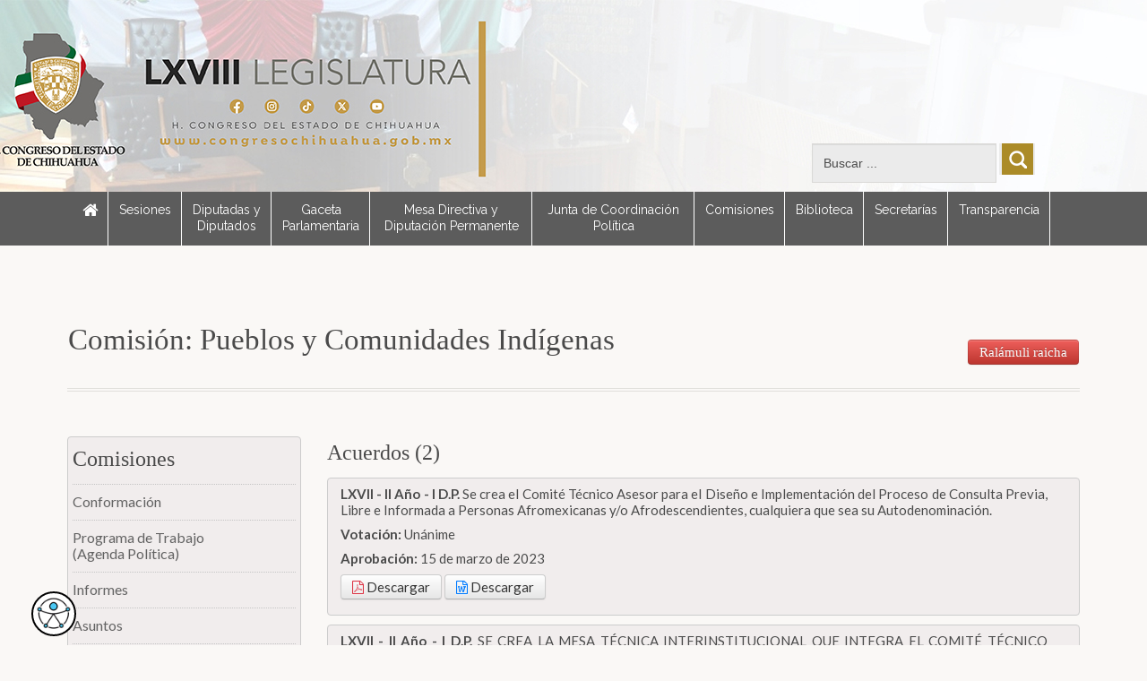

--- FILE ---
content_type: text/html; charset=UTF-8
request_url: https://www.congresochihuahua.gob.mx/detalleComision.php?idcomision=115&tipo=acuerdos
body_size: 16415
content:
<!DOCTYPE html>
<html lang="es">
<head>
  <title>H. Congreso del Estado de Chihuahua</title>
  <meta name="description" content="" />
  <link rel="shortcut icon" href="favicon.ico" />	
  <meta charset="utf-8">
  <meta name="viewport" content="width=device-width, initial-scale=1, maximum-scale=1">
  <link rel="alternate" type="application/rss+xml" title="RSS Feed H. Congreso del Estado" href="rss.php" /> 
  <link rel="stylesheet" href="css/style2015.css" type="text/css" media="all">
  <link rel="stylesheet" href="//maxcdn.bootstrapcdn.com/font-awesome/4.3.0/css/font-awesome.min.css">
  <!-- bootstrap css -->
  <link rel="stylesheet" href="css/bootstrap2015.css" type="text/css" media="screen">
  <!-- Lightbox -->
  <link rel="stylesheet" href="css/lightbox.min.css">
  <!-- skins -->

  <!--[if lt IE 7]> <script type="text/javascript" src="js/ie6_script_other.js"></script> <![endif]-->
  <!--[if lt IE 9]>
	<script type="text/javascript" src="js/html5.js"></script>
	<link rel="stylesheet" href="css/ie_lt9.css"><![endif]-->
    <script src="js/jquery-1.9.1.min.js"></script>
    <script src="js/modernizr.custom.17475.js"></script>
    <script type="text/javascript" src="js/focus.js"></script><!-- clear input -->
    <script type="text/javascript" src="js/bootstrap.js"></script><!-- bootstrap -->
    <script type="text/javascript" src="js/lightbox.js"></script><!-- bootstrap -->
    <script src="https://ajax.googleapis.com/ajax/libs/jquery/1.11.0/jquery.min.js"></script><!-- jquery -->
    <script src='https://www.google.com/recaptcha/api.js'></script> <!-- Recatpcha -->   

    <!-- GOOGLE ANALYTICS -->
    <script>
      (function(i,s,o,g,r,a,m){i['GoogleAnalyticsObject']=r;i[r]=i[r]||function(){
        (i[r].q=i[r].q||[]).push(arguments)},i[r].l=1*new Date();a=s.createElement(o),
        m=s.getElementsByTagName(o)[0];a.async=1;a.src=g;m.parentNode.insertBefore(a,m)
      })(window,document,'script','//www.google-analytics.com/analytics.js','ga');

      ga('create', 'UA-40766807-1', 'congresochihuahua.gob.mx');
      ga('send', 'pageview');

    </script>
    <!-- /GOOGLE ANALYTICS -->
    <script type="text/javascript" language="JavaScript">
      function avisoEmail(){
        if(document.form1.e.value==1){
          alert("Su correo ha sido enviado");
        }
      }
      function verDetalle(ihd){
        document.form2.action="../diputados/detalle.php";
        document.form2.diputado.value=ihd;
        document.form2.submit();
      }
      function cargarPagina(tipo){
        document.form1.tipo.value=tipo;
        document.form1.submit();
      }
    </script>
  </head>
  <body>
    <div class="wrapper inner_page">

      <section class="banner-bg2015 home">        
        <script type="text/javascript">
    (function() {
        var i7e_e = document.createElement("script"),
            i7e_t = window.location.host,
            i7e_n = "es-US";
      
        i7e_e.type = "text/javascript", 
        i7e_t = "congresochihuahua.inklusion.incluirt.com",
        i7e_n = "es-US",
        i7e_e.src = ("https:" == document.location.protocol ? "https://" : "http://") + i7e_t + "/inklusion/js/frameworks_initializer.js?lng=" + i7e_n, 
        document.getElementsByTagName("head")[0].appendChild(i7e_e), 
        i7e_e.src;
        i7e_tab = true;
        i7e_border = "#000000"; //color de borde
        i7e_bg = "#5C5C5C"; //color de fondo del texto de Inklusion
    })()
</script>

  <header id="header">

    
    <section class="nav-holder2">
      
      <section class="container container-fluid">
      	<div id="buscadorHeader">
          <form id="cse-search-box" method="get" action="https://www.google.com/search" target="_blank">
          <div class="rounded-search">
            <input style="visibility:hidden; height:0;" type="radio" name="sitesearch" value="">
            <input style="visibility:hidden; height:0;" type="radio" name="sitesearch" value="congresochihuahua.gob.mx" checked="">
            <input class="error-field text" id="input_search" type="text" size="40" name="q" value="Buscar ..." onblur="if(this.value=='') this.value='Buscar ...';" onfocus="if(this.value=='Buscar ...') this.value='';">
            <input type="submit" class="send-btn search_ico">
            <input type="hidden" name="task" value="search">
            <input type="hidden" name="option" value="com_search">    
          </div>
          <div id="searchText"></div>
          </form>	
        </div>	
			</section>
      
		</section>	      	                  
    <section class="nav-holder">
        <section class="container container-fluid">
          <nav id="nav">
            <div class="navbar navbar-inverse">
            <div class="navbar-inner">
               <button type="button" class="btn btn-navbar" data-toggle="collapse" data-target=".nav-collapse"> <span class="icon-bar"></span> <span class="icon-bar"></span> <span class="icon-bar"></span> </button>
               <div class="nav-collapse collapse">
            
               <ul class="nav">           
                  <li class="dropdown"> <a class="dropdown-toggle" href="/"><i class="fa fa-home fa-lg"></i></a></li>
                  <li class="dropdown"> <a class="dropdown-toggle" href="https://www.congresochihuahua.gob.mx/sesiones.php" >Sesiones</a></li>
                  <li class="fullwidth"> <a class="dropdown-toggle" href="https://www.congresochihuahua.gob.mx/diputados/index.php" >Diputadas y <br> Diputados</a></li>
                  <li class="fullwidth"> <a class="dropdown-toggle" href="https://www.congresochihuahua.gob.mx/sesiones.php?pagina=gacetas" >Gaceta <br> Parlamentaria</a></li>
                  <li class="fullwidth"> <a class="dropdown-toggle" href="https://www.congresochihuahua.gob.mx/mesaDirectiva.php" >Mesa Directiva y Diputación Permanente</a></li>
                  <li class="fullwidth"> <a class="dropdown-toggle" href="https://www.congresochihuahua.gob.mx/juntaCoordinacion.php" >Junta de Coordinación Política</a></li>
                  <li class="fullwidth"> <a class="dropdown-toggle" href="https://www.congresochihuahua.gob.mx/comisiones.php" >Comisiones</a></li>
                  <li class="fullwidth"> <a class="dropdown-toggle" href="https://www.congresochihuahua.gob.mx/biblioteca" >Biblioteca</a></li>
                  <li class="fullwidth"> <a class="dropdown-toggle" href="https://www.congresochihuahua.gob.mx/secretarias.php" >Secretarías</a></li>
                  <li class="fullwidth"> <a class="dropdown-toggle" href="https://www.congresochihuahua.gob.mx/transparencia" >Transparencia</a></li>
                  <!--<li class="fullwidth"> <a class="dropdown-toggle" href="https://www.congresochihuahua.gob.mx/transparencia" ><i class="fa fa-youtube-play"></i> Tutorial web</a></li>-->
               </ul>
            
          <!--<ul class="menu menu_blue" id="mega_menu">
            <li class="fullwidth"><a href="/" >Inicio</a></li>
            <li class="fullwidth"><a href="/diputados/sesiones.php" target="_blank" >Sesiones</a></li>
            <li class="fullwidth"><a href="/diputados" target="_blank" >Diputados</a></li>
            <li class="fullwidth"><a href="/comisiones" target="_blank" >Comisiones</a></li>
            <li class="fullwidth"><a href="/biblioteca" target="_blank" >Biblioteca</a></li>
            <li class="fullwidth"><a href="/secretarias" target="_blank" >Secretarías</a></li> 
            <li class="fullwidth"><a href="/transparencia" target="_blank" >Transparencia</a></li> 
            <li class="fullwidth"><a href="/historia" target="_blank" >Historia</a></li> 
            <li class="fullwidth"><img src="images/plecaMenu.png" width="181" height="54" /></li> 
          </ul>-->
          
                </div>
            </div>
            </div>
          </nav>
        </section>
      </section>
    <!-- <section class="nav-holder3">
  		<section class="container container-fluid">
      	<div id="redes">
            <a href="http://www.congresochihuahua.gob.mx/videoTutorial.php"><img src="http://www.congresochihuahua.gob.mx/images/videoTutorial.png" /></a>
        </div> 
			</section>   
    </section> -->
  </header>      
      </section>

      <section class="content-holder b-none inner_content">  
        <section class="container container-fluid">
          <section class="row-fluid">

            <div id="detalle"></div>
            <table width="100%">
              <tr>
                <td>
                  <h1 class="heading">Comisión: Pueblos y Comunidades Indígenas</h1>                  
                </td>
                <td align="right">
                  <h2><a href="detalleComisionTraduccion.php?idcomision=115" class="btn btn-danger">Ralámuli raicha</a></h2>      
                </td>
              </tr>
            </table>                

            <form name="form2" method="post">
              <input type="hidden" name="diputado" />
            </form>

            <form name="form1" method="post" action="detalleComision.php">
              <input type="hidden" name="idcomision" value="115">
              <input type="hidden" name="tipo">
            </form>

            <span class="border-line m-bottom"></span>
            <article class="page_content">
              <figure class="span3 left-menu">

                <ul class="left-col-list">                
                  <li><h2>Comisiones</h2></li>            
                  <li><a href="detalleComision.php?idcomision=115&tipo=conformacion" >Conformación</a></li>

                  <li><a href="detalleComision.php?idcomision=115&tipo=programa" >Programa de Trabajo<br>(Agenda Política)</a></li>                
                  
                  <li><a href="detalleComision.php?idcomision=115&tipo=informes" >Informes</a></li>

                                  
                    <li><a href="detalleComision.php?idcomision=115&tipo=iniciativas" >Asuntos</a></li>
                  
                                  
                    <li><a href="detalleComision.php?idcomision=115&tipo=reuniones" >Reuniones de Comisión</a></li>
                    

                                  
                    <li><a href="detalleComision.php?idcomision=115&tipo=mesas" >Mesas Técnicas</a></li>
                   

                                  
                    <li><a href="detalleComision.php?idcomision=115&tipo=acuerdos" class='active'>Acuerdos</a></li>
                  
                   

                  <!-- F I S C A L I Z A C I O N -->
                   

                  
                  
                  
                </ul>                                             
              </figure>


              <div id="acuerdos"></div><figure class="span9"><h2>Acuerdos (2)</h2><article class="span12 first alert alert-search"><p align="justify"><strong>LXVII - II Año - I D.P. </strong>Se crea el Comité Técnico Asesor para el Diseño e Implementación del Proceso de Consulta Previa, Libre e Informada a Personas Afromexicanas y/o  Afrodescendientes, cualquiera que sea su Autodenominación.</p><p><strong>Votación: </strong>Unánime</p><p><strong>Aprobación: </strong>15 de marzo de 2023</p><p><a href="https://www.congresochihuahua2.gob.mx/comisiones/acuerdos/7.pdf" target="_blank" class="btn btn-default" title="Ver PDF"><i class="fa fa-file-pdf-o text-danger"></i> Descargar</a> <a href="https://www.congresochihuahua2.gob.mx/comisiones/acuerdos/7.docx" target="_blank" class="btn btn-default" title="Descargar Documento Word"><i class="fa fa-file-word-o text-primary"></i> Descargar</a></p></article><article class="span12 first alert alert-search"><p align="justify"><strong>LXVII - II Año - I D.P. </strong>SE CREA LA MESA TÉCNICA INTERINSTITUCIONAL QUE INTEGRA EL COMITÉ TÉCNICO ASESOR PARA EL DISEÑO E IMPLEMENTACIÓN DEL PROCESO DE CONSULTA PREVIA, LIBRE E INFORMADA SOBRE MEDIDAS LEGISLATIVAS A PUEBLOS Y COMUNIDADES INDÍGENAS EN EL AÑO 2022.</p><p><strong>Votación: </strong>Unánime</p><p><strong>Aprobación: </strong>09 de marzo de 2023</p><p><a href="https://www.congresochihuahua2.gob.mx/comisiones/acuerdos/8.pdf" target="_blank" class="btn btn-default" title="Ver PDF"><i class="fa fa-file-pdf-o text-danger"></i> Descargar</a> <a href="https://www.congresochihuahua2.gob.mx/comisiones/acuerdos/8.docx" target="_blank" class="btn btn-default" title="Descargar Documento Word"><i class="fa fa-file-word-o text-primary"></i> Descargar</a></p></article><section class='pagination' align='center'><ul><li><span class='current'>1</span></li><li><a href='detalleComision.php?pag=2&idcomision=115&tipo=acuerdos#acuerdos'>2</a></li><li><a href='detalleComision.php?pag=2&idcomision=115&tipo=acuerdos#acuerdos'>Siguiente </a></li><li><a href='detalleComision.php?pag=2&idcomision=115&tipo=acuerdos#acuerdos'>Último</a></li></ul></section></figure>

            </article>


          </section>   
        </section> 
      </section>
      <!-- FOOTER -->
        <section class="footer-top">
  	<section class="container container-fluid">
    <figure class="span5"> 
        <ul class="a-list">
            <li><span class="dorado">Buzón electrónico de quejas y sugerencias</span></li>
        </ul>

        <div id="contact_us">
						<form action="https://www.congresochihuahua.gob.mx/contacto.php" method="post" id="contact_form">
                <div class="row2">
                  <p>
                    <label>Nombre completo:</label>
                    <input type="text" name="nombre" class="text_field" />
                  </p>
                  <p>
                    <label>Email:</label>
                    <input type="text" name="email" class="text_field" />
                  </p>
                  <p>
                    <label>Asunto:</label>
                    <input type="text" name="asunto" class="text_field" />
                  </p>            
                
                <p>
                  <label>Comentarios:</label>
                  <textarea class="text_field" rows="3" cols="56" name="mensaje"></textarea>
                </p> </div>
    					<input type="submit" class="btn" value="Continuar" />    
              </form>
      	</div>
      </figure>

        <figure class="span3 columna">
            <ul class="a-list">
            		<li><span class="dorado">Teléfonos</span></li>
                <li>Lada Sin Costo</li>
                <li>800 220 6848</li>
                <li>Desde Chihuahua</li>
                <li>614 412 3200</li>
                <li><span class="dorado">Dirección</span></li>
                <li>C. Libertad No. 9, Col. Centro, <br> C.P. 31000, Chihuahua, Chih.</li>
                <li><span class="dorado">Horario de atención</span></li>
                <li>Lunes a Viernes 9:00 a 15:00 Hrs</li>
            </ul>
        </figure>
        
        <figure class="span3 columna">
            <ul class="a-list">
                <li><span><a href="https://www.congresochihuahua.gob.mx/procedimientos.php">¿Quiénes Somos?</a></span></li>
                <li><span><a href="https://www.congresochihuahua.gob.mx/directorio.php">Directorio Telefónico</a></span></li>
                <li><span><a href="https://www.congresochihuahua.gob.mx/historia.php">Historia</a></span></li>
                <li><span><a href="https://www.congresochihuahua.gob.mx/mapaSitio.php">Mapa del Sitio</a></span></li>
                <li><span><a href="https://www.congresochihuahua.gob.mx/logo.php">Logotipo Oficial</a></span></li>
                <li><span><a href="https://www.congresochihuahua.gob.mx/mapaUbicacion.php">Mapa de Ubicación</a></span></li>
                <li><span><a href="https://www.congresochihuahua.gob.mx/avisoPrivacidad.php">Avisos de Privacidad</a></span></li>
                
            </ul>
        </figure>        
        
    </section>
  </section>
  
  <footer id="footer">
    <div class="firma">H. Congreso del Estado de Chihuahua</div>
    <div class="navegadores">
    Este sitio está diseñado para una resolución de 1130 px o superior <br />
			y navegadores como: <a href="https://www.google.com/chrome/browser/desktop/index.html" target="_blank">Google Chrome</a> y <a href="https://www.mozilla.org/es-MX/firefox/new/" target="_blank">Mozilla Firefox</a>
    </div>	
    
  </footer>
  
  
  

      <!-- /FOOTER -->
    </div>
  </body>
  </html>

--- FILE ---
content_type: text/css
request_url: https://www.congresochihuahua.gob.mx/css/style2015.css
body_size: 91821
content:
/**
1 - Google Fonts                :                   Line    46  -   48
2 - Global Properties           :                   Line    49  -   56
3 - Form Defaults               :                   Line    57  -   63
4 - Link Default Style          :                   Line    64  -   65
5 - Global Strcture Styling     :                   Line    67  -   71
6 - Default Title Styling       :                   Line    72  -   77
7 - Header Styling              :                   Line    78  -   83
8 - Content Styling             :                   Line    85  -   119
9 - 404 Styling                 :                   Line    121 -   199
10 - About Page Styling         :                   Line    200 -   204
11 - Contact                    :                   Line    206 -   219
12 - Author Page Styling        :                   Line    221 -   369
13 - Career List                :                   Line    372 -   377
14 - Footer                     :                   Line    380 -   456
15 - Grey Scale Logos           :                   Line    459 -   479
16 - Inner Page                 :                   Line    490 -   513
17 - Sidebar                    :                   Line    515 -   533
18 - Password Protected Page    :                   Line    535 -   539
19 - Testimonials               :                   Line    540 -   549
20 - Left Navigation            :                   Line    550 -   558
21 - Drop CAPS                  :                   Line    559 -   565
22 - Dividers                   :                   Line    569 -   577
23 - Blog Listing               :                   Line    585 -   592
24 - Blog Detail                :                   Line    594 -   596
25 - User Comments Structure    :                   Line    598 -   610
26 - Event Listing              :                   Line    612 -   629 
27 - Event Detail               :                   Line    631 -   638
28 - Social Icons OLD           :                   Line    639 -   645
29 - Home Main Slider           :                   Line    648 -   665
30 - HomePage Layout 2 + Slider ( Fullwidth);       Line    667 -   708
31 - HomePage Layout 3          :                   Line    711 -   736
32 - Animated Social Icons      :                   Line    738 -   782
33 - Updated About Us Version   :                   Line    784 -   796
34 - Priorties Section          :                   Line    797 -   810
35 - Bootstrap Responsive       :                   bootstrap.css
36 - circle-hover Effect        :                   circle-hover.css
37 - Elastic Slider Default     :                   elastislide.css
38 - Flex Slider Default        :                   flexslid.css
39 - IE 8 Fixes                 :                   ie_lt9.css
40 - Calander                   :                   jsDatePick_ltr.css
41 - Lightbox Default           :                   lightbox.min.css
42 - Color Switcher CSS         :                   switcher.css
43 - Tabs
**/


/** Font **/

@import url(https://fonts.googleapis.com/css?family=Great+Vibes);
@import url(https://fonts.googleapis.com/css?family=Medula+One);
@import url(https://fonts.googleapis.com/css?family=Bitter);
@import url('circle-hover.css');
@import url(https://fonts.googleapis.com/css?family=Lato:300,400,700,900,300italic,400italic,700italic,900italic);
@import url('https://fonts.googleapis.com/css?family=Raleway&display=swap');
@media print
{
.no-print, .no-print *
{
display: none !important;
}
}

/* Getting the new tags to behave */

article,
aside,
audio,
canvas,
command,
datalist,
details,
embed,
figcaption,
figure,
footer,
header,
hgroup,
keygen,
meter,
nav,
output,
progress,
section,
source,
video {
    display: block;
    margin: 0;
}

mark,
rp,
rt,
ruby,
summary,
time {
    display: inline
}


/* Global properties */

html,
body {
    height: 100%;
    margin: 0;
    padding: 0;
}

fieldset {
    border: 0
}

a.convocatorias,
a.convocatorias:hover {
    text-align: justify;
    text-decoration: none;
    outline: none;
    color: #666;
}

h2 span,
h3 span {
    font-family: 'Great Vibes', cursive;
}

h2 span {
    font-size: 36px;
}


/* form defaults */

input,
select,
textarea {
    font-family: Arial, Helvetica, sans-serif;
    font-size: 1em;
    vertical-align: middle;
    font-weight: normal;
    color: #393939;
    margin: 0;
    padding: 0;
}


/* Links defaults style */

a {
    text-decoration: none;
    outline: none;
}

input[type="submit"]:hover {
    transition: width 1s;
    -moz-transition: 1s;
    /* Firefox 4 */
    -webkit-transition: 1s;
    /* Safari and Chrome */
    -o-transition: 1s;
    /* Opera */
    text-decoration: underline;
}

a img:hover {
    opacity: 0.6;
    transition: width 1s;
    -moz-transition: 1s;
    /* Firefox 4 */
    -webkit-transition: 1s;
    /* Safari and Chrome */
    -o-transition: 1s;
    /* Opera */
}


/* Global Structure = */

.wrapper {
    max-width: 100%;
}

.inner-holder {
    max-width: 993px;
    position: relative;
    margin: 0 auto;
    padding: 0 20px;
}

.clear {
    clear: both;
}

.first {
    margin-left: 0 !important;
}

.m-bottom {
    margin-bottom: 0 !important;
}


/* ----------- MODAL OIC */

.overlay{
                position:fixed;
                top: 0;
                left: 0;
                width: 100%;
                height: 100%;
                background: rgba(0, 0, 0, 0.8);
                display: flex;
                justify-content: center;
                align-items: center;
                visibility: hidden;
                opacity: 0;
                transition: opacity 0.3s ease;
                z-index: 1000;
            }
            .overlay.active{
                visibility: visible;
                opacity: 1;
            }
            .popupoic{
                padding: 20px;
                text-align: center;
            }
            .popupoic img{
                height: 50%;
                max-width: 70%;
            }

/*----------- Start all Titles CSS -----------*/

.title {
    font: normal 24px/24px 'Medula One', cursive;
    margin: 0 0 10px;
    display: block;
    color: #515151;
    text-align: justify
}

.titleRelevante {
    font: normal 16px/18px 'Bitter', serif;
    margin: 0 0 10px;
    display: block;
    color: #352F2F;
    text-align: justify;
    font-weight: 600;
}

.titleEncuesta {
    font: normal 16px/18px 'Bitter', serif;
    margin: 0 0 10px;
    display: block;
    color: #000;
    text-align: center;
    font-weight: 600;
    padding: 10px;
    background-color: #C3AE30;
}

.title2 {
    font: normal 28px/28px 'Great Vibes', cursive;
    margin: 0 0 10px;
    display: block;
    color: #780d16;
}

.title3 {
    font: normal 30px/30px 'Great Vibes', cursive;
    margin: 0 0 10px;
    display: block;
    color: #780d16;
}

.title4 {
    font-size: 18px;
    margin: 0;
    display: block;
    color: #fff;
    line-height: 20px;
}

.title5 {
    font-size: 20px;
    margin: 10px 0;
    display: block;
    color: #4a4949;
    line-height: 25px;
    padding-bottom: 5px;
    font-weight: 700;
    border-bottom: 1px solid #CCC;
    font-family: 'Bitter', serif;
}

.line-height-30 {
    line-height: 30px
}

.title a {
    text-decoration: none;
    color: #515151
}

.title a:hover {
    text-decoration: none;
    color: #780d16
}

.titleRelevante a {
    text-decoration: none;
    color: #352F2F
}

.titleRelevante a:hover {
    text-decoration: none;
    color: #352F2F
}


/*----------- End all Titles CSS -----------*/


/*----------- Start Header CSS -----------*/

.verde {
    color: #429e42;
}

.amarillo {
    color: #CC0;
}

.rojo {
    color: #d23131;
}

.azul {
    color: #31afd3;
}

.gris {
    color: #999999;
}

.texto-dorado{
    color: #AB8B28;
}

.capitalize {
    text-transform: capitalize;
}

#header {
    /*background: rgb(0, 0, 0);
    background: rgba(0,0,0,0.2);*/
    width: 100%;
    z-index: 999;
    position: relative;
    height: 310px;
    /* antes de banner acopio 310px*/
    /* border-bottom: 6px solid rgb(156, 26, 52); */
    /* border-bottom: 6px solid rgba(156, 26, 52, 0.4); */
}

#header:after {
    clear: both;
    content: "";
    display: block;
    height: 0;
    visibility: hidden;
}


/*#logo{ background:url(../images/logoF.png) no-repeat; margin:0px auto 15px auto; padding:0; text-indent: -9999px; width:1040px; height:200px;}*/

#logo {
    background: url(../images/logo.png) no-repeat;
    margin: 0px;
    padding: 0;
    text-indent: -9999px;
    /* width:1040px; */
    height: 280px;
    position: absolute;
}

#logoS {
    margin: 0px;
    padding: 0;
    /* width:1040px; */
    height: 150px;
    position: absolute;
}

#logoSmall {
    background: url(../images/logo170.png) no-repeat;
    margin: 0px;
    padding: 0;
    text-indent: -9999px;
    /* width:1040px; */
    height: 170px;
    position: absolute;
}

#logo2015 {
    background: url(../images/logo2015.png) no-repeat;
    margin: 0px 50px;
    padding: 0;
    text-indent: -9999px;
    /* width:1040px; */
    height: 280px;
    position: absolute;
}

#logo2015mono {
    background: url(../images/logo2015-mono.png) no-repeat;
    margin: 0px 50px;
    padding: 0;
    text-indent: -9999px;
    /* width:1040px; */
    height: 280px;
    position: absolute;
}

#parlamento {
    background: url(../images/banners/parlamentoAbierto.png) no-repeat;
    margin: 10px auto;
    padding: 0;
    text-indent: -9999px;
    width: 227px;
    height: 120px;
}

#logo2 {
    background: url(../images/logo2.png) no-repeat;
    margin: 10px auto;
    padding: 0;
    text-indent: -9999px;
    width: 188px;
    height: 186px;
}

#logo a {
    display: block;
    height: 100%;
}

#legislatura {
    float: right;
    padding: 0 50px 10px 0;
}
#buzon {
    float: right;
    padding: 0 50px 10px 0;
}


#buscadorHeader {
    float: right;
    padding: 160px 50px 10px 0;
}

#redes {
    float: right;
    padding: 0 50px 10px 0;
}

.nav-holder2 {
    margin-top: 0px;
}

.nav-holder3 {
    margin-top: 10px;
}

#nav {
    width: 100%;
    font-family: 'Raleway', sans-serif;
    font-size: 15px;
}

.nav-holder {
    /* padding-top: 3px; */
    background: #5c5c5c;
}

.banner-bg {
    background: url("../images/headerBG-R.jpg") no-repeat center top;
    /*Imagen recinto*/
    position: relative;
    text-align: center;
}

.banner-bg2015 {
    background: url("../images/header68.jpg") no-repeat center top;
    position: relative;
    text-align: center;
    margin-bottom: 50px;
}

.banner-bgAcopio {
    background: url("../images/headerAcopio.jpg") no-repeat center top;
    /*Imagen recinto*/
    position: relative;
    text-align: center;
}

.banner-bg-cancer {
    background: url("../images/headerBG-cancer.jpg") no-repeat center top;
    position: relative;
    text-align: center;
}

.banner-bg-bandera {
    background: url("../images/headerBG-S.jpg") no-repeat center top;
    position: relative;
    text-align: center;
}

#banner {
    margin-top: 200px;
}

.banner-inner {
    width: 100%;
}

.inner-b {
    height: auto !important;
    margin-bottom: -109px !important;
}

.inner-b img {
    width: 100%;
}

.news-bar {
    background: #e3e3e3;
    padding: 15px 0;
}

.news-bar .testimonials {
    top: 10px;
    margin-left: 35px;
}

.news-bar .testimonials .flex-direction-nav {
    left: 0;
    top: 0;
    width: 57px;
}

.news-bar .testimonials .flexslider .slides li.slide-image .caption {
    background: transparent;
    border: 0;
    padding: 0;
}

.news-bar .testimonials .flexslider .slides li.slide-image .caption p {
    margin-top: -2px;
    padding: 0;
    color: #780d16;
    font-family: verdana;
    font-size: 12px;
    max-width: 100%;
}

.news-bar .caption p span {
    color: #343434;
    display: inline-block;
    margin-right: 20px;
    display: none;
}

.news-bar strong {
    color: #000;
    float: left;
    width: 13%;
}

.news-bar a {
    font-weight: bold;
    text-decoration: underline;
}

.news-bar .flex-direction-nav {
    display: none;
}

.news-bar .flexslider {
    width: 87%;
}


/*.news-bar .slides{margin-left: 20px;}*/

.news-bar .flex-direction-nav li .next {
    background: url(../images/next-btt1.png) no-repeat top left;
}

.news-bar .flex-direction-nav li .prev {
    background: url(../images/prev-btt1.png) no-repeat top left;
}

.news-bar .search_ico {
    margin-top: -8px;
    margin-left: -4px
}


/** Search form in News **/

.news-bar form {
    margin-bottom: 0;
}

.news-bar .row-fluid [class*="span"] {
    margin-bottom: 0;
}


/*----------- End Header CSS -----------*/


/*--------------------------------------------
Gallery
---------------------------------------------*/

div#gallery #slideshow_wrap {
    background: #fcfcfc;
    border: 1px solid #dbdbdb;
    padding: 10px;
    -webkit-border-radius: 6px;
    -moz-border-radius: 6px;
    border-radius: 6px;
    overflow: hidden;
    width: 892px;
    /*width: 550px;*/
    -webkit-box-shadow: 0px 0px 3px #eee;
    -moz-box-shadow: 0px 0px 3px #eee;
    box-shadow: 0px 0px 3px #eee;
}

div#gallery #slideshow {
    position: relative;
    height: 480px;
}

div#gallery #slideshow img {
    position: absolute;
    top: 0px;
    left: 0px;
    display: none;
}

div#gallery #slideshow .nivo-caption h2 {
    color: #fff;
    padding-top: 5px;
}

div#gallery #slideshow .nivo-caption p {
    color: #fff;
    padding: 10px;
    margin: 0;
}

div#gallery #slideshow .nivo-controlNav {
    position: static;
    float: left;
    margin-top: 490px;
    margin-left: 0px;
}

div#gallery #slideshow .nivo-controlNav img {
    display: inline;
    /* Unhide the thumbnails */
    position: relative;
    margin: 0px 8px 0px 0px;
    width: 120px;
}

div#gallery #slideshow a.nivo-control {
    opacity: 0.5;
    -moz-opacity: 0.5;
    filter: alpha(opacity=50);
}

div#gallery #slideshow a.nivo-control.active {
    opacity: 1;
    -moz-opacity: 1;
    filter: alpha(opacity=100);
}

div#gallery ul.three_column,
div#gallery ul.four_column {
    list-style: none;
}

div#gallery ul.three_column li,
div#gallery ul.four_column li {
    float: left;
    margin: 0px 22px 22px 0px;
    background: #F5F5F5;
    border: 1px solid #dbdbdb;
    padding: 7px;
    -webkit-border-radius: 6px;
    -moz-border-radius: 6px;
    border-radius: 6px;
    -webkit-box-shadow: 0px 0px 3px #eee;
    -moz-box-shadow: 0px 0px 3px #eee;
    box-shadow: 0px 0px 3px #eee;
    position: relative;
}

div#gallery ul.three_column li a,
div#gallery ul.four_column li a {
    display: block;
    position: relative;
}

div#gallery ul.three_column li.last,
div#gallery ul.four_column li.last {
    margin-right: 25px;
}

div#gallery ul.four_column li {
    margin: 0px 25px 25px 0px;
}

div#gallery ul.four_column li img {
    /*width: 190px;*/
    width: 190px;
}

div#gallery ul li div.hover {
    background: #333 url('../images/zoom.png') no-repeat center center;
    background: rgba(0, 0, 0, 0.6) url('../images/zoom.png') no-repeat center center;
    position: absolute;
    top: 0px;
    left: 0px;
    width: 100%;
    height: 100%;
    display: none;
    cursor: pointer;
}


/* image preview estadisticas */

#screenshot {
    position: absolute;
    border: 1px solid #ccc;
    background: #333;
    padding: 5px;
    display: none;
    color: #fff;
}


/** SLIDER SIDEBAR **/

.slider_widget {
    /* border-bottom:2px solid #dcdcdc; */
    max-width: 100%;
    padding: 20px 0;
    overflow: hidden;
    list-style-type: none;
}

.slider_img_widget {
    margin: 10px auto;
}

.slider_widget:first-child {
    padding-top: 0;
}

.slider_widget h2 {
    font-size: 24px;
    margin: 0;
    line-height: 20px;
    margin-bottom: 20px;
    text-align: left;
}

.slider_widget ul.latest_post img {
    float: left;
    height: 100px;
    margin-right: 5%;
    max-width: 40%;
}

.slider_widget ul a {
    color: #780d16;
}

.slider_widget ul.latest_post li {
    list-style: none;
    margin-bottom: 6px;
    overflow: hidden;
    background-color: #DBDBDB;
    padding: 10px;
}

.slider_widget ul.latest_post li:last-child {
    margin-bottom: 0 !important;
}

.slider_widget h3 {
    font-size: 16px;
    margin: 0;
    line-height: 18px;
    text-align: left;
}

.slider_widget ul {
    margin: 0;
    padding: 0;
}

.slider_widget ul.latest_post li span {
    max-width: 55%;
    float: left;
}

.slider_widget ul.latest_post li span a {
    color: #4a4a4a;
}

.slider_widget ul.latest_post li span a:hover {
    color: #f00;
    text-decoration: none;
}

.slider_widget .wimg {
    margin: 20px auto;
}

.slider_widget form {
    margin-bottom: 0;
}

.slider_widget .video_slider_widget {
    margin-top: 20px;
    display: block;
}

.tag_slider_widget {
    overflow: hidden;
}

.tag_slider_widget a {
    background: #d1d1d1;
    color: #fff;
    text-transform: capitalize;
    padding: 12px 25px;
    display: inline-block;
    margin: 0 0 10px;
}

.tag_slider_widget a.active,
.tag_slider_widget a:hover {
    background-color: #780d16;
    color: #fff;
}

.list_slider_widget li a span {
    width: 100px;
    float: right;
    text-align: center;
}


/*----------- Start Content CSS -----------*/

.content-holder {
    padding: 0 0 50px;
    border-bottom: 6px solid #780d16;
    color: #4a4a4a;
}

.content-holder2 {
    padding: 40px 0;
    background: #191919;
    color: #a1a1a1;
}

.content-holder3 {
    padding: 10px 0;
    background: #191919;
    color: #a1a1a1;
}

.content-holder4 {
    padding: 10px 0;
}

.content-holder.b-none {
    border: 0;
}

.tweets-bg {
    padding: 40px 0;
    background: #e3e3e3;
    color: #323232;
    text-align: center;
    border-bottom: 1px solid #c7c5c4;
}

.buscador-bg {
    background: #000;
    color: #FFFFFF;
    text-align: right;
    border-bottom: 6px solid #780d16;
}

.buscador-box {
    height: 100%;
    padding: 10px;
    margin: 0 auto;
    color: #fff;
}

.prox-sesion-bg {
    padding: 20px 0;
    background: #000;
    color: #FFFFFF;
    text-align: center;
    border-bottom: 6px solid #780d16;
    margin-bottom: 20px;
}

.prox-sesion-box {
    height: 100%;
    padding: 10px;
    margin: 0 auto;
    color: #fff;
}

.prox-sesion-parrafo {
    width: 100%;
    font-size: 16px;
    text-align: center
}

.sesion-title2 {
    font-size: 22px;
    font-family: Georgia, "Times New Roman", Times, serif;
    font-weight: normal;
    font-style: italic;
    text-align: center;
    color: #fff;
    padding: 10px;
}

.sesion-title {
    font-size: 20px;
    font-family: Georgia, "Times New Roman", Times, serif;
    font-weight: normal;
    font-style: italic;
    text-align: center;
    color: #4a4949;
    line-height: 24px;
}

.mesa-title {
    font-family: Georgia;
    line-height: 24px;
    color: #4A4A4A;
    font-weight: 800;
    font-size: 16px;
    text-align: center;
    margin-bottom: 10px;
}

.services .img {
    width: 100%;
    margin-bottom: 15px;
}

.services .imgsesion {
    width: 246px;
    height: 100px;
    display: inline-block;
    text-align: center;
}

.services a img {
    background: none;
}

.services p,
.services p a {
    margin-bottom: 10px;
    color: #868686;
}

.services p a:hover {
    color: #780d16;
    text-decoration: none;
}

.cap-holder {
    background: #fff;
    padding: 15px;
    border-bottom: 5px solid #e3e2e0;
}

.about-img {
    padding: 6px;
    background: #fff;
    border: 1px solid #f1efed;
    border-top: 0;
    float: left;
}

.about-sec p {
    color: #4a4a4a;
    line-height: 24px;
}

.about-list {
    margin: 0;
    list-style: none;
    padding: 0;
}


/*.about-list li{ background:url(../images/list-style.png) 0 5px no-repeat; margin-bottom:10px; padding-left:25px; float:left; width:100%;margin-left: 40px;}*/

.about-list li {
    background: url(../images/list-style.png) 0 5px no-repeat;
    margin-bottom: 10px;
    padding-left: 20px;
    float: left;
    width: 100%;
    margin-left: 10px;
}

.btn-holder {
    overflow: hidden;
    width: 100%;
}

a.btn-1 {
    float: left;
    padding: 15px 20px;
    background: #780d16;
    color: #fff;
    font: 16px/18px Georgia;
}

a.btn-1:hover {
    background: #6c0519;
    text-decoration: none;
    color: #fff;
}

a.btn-2 {
    float: left;
    padding: 15px 20px;
    background: #191919;
    color: #fff;
    font: 16px/18px Georgia;
}

a.btn-2:hover {
    background: #4a4a4a;
    text-decoration: none;
    color: #fff;
}

.blink {
        animation: blink-animation 1s steps(5, start) infinite;
        -webkit-animation: blink-animation 1s steps(5, start) infinite;
}
@keyframes blink-animation {
    to {
      visibility: hidden;
    }
}
@-webkit-keyframes blink-animation {
    to {
      visibility: hidden;
    }
}

.cat-btn {
    border-radius: 2px;
    display: inline-block;
    font-family: roboto condensed;
    font-size: 12px;
    font-weight: 400;
    height: 20px;
    line-height: 20px;
    padding: 0 10px;
    position: relative;
    text-transform: uppercase;
    transition: all 0.3s ease 0s;
    z-index: 1;
    margin-bottom: 8px;
    color: #fff;
}

.cat-btn2 {
    border-radius: 2px;
    display: inline-block;
    font-family: roboto condensed;
    font-size: 14px;
    font-weight: 400;
    line-height: 20px;
    padding: 5px;
    position: relative;
    text-transform: uppercase;
    transition: all 0.3s ease 0s;
    z-index: 1;
    margin-bottom: 8px;
    color: #fff;
}

.cat-btn3 {
    border-radius: 2px;
    display: inline-block;
    font-family: roboto condensed;
    font-size: 15px;
    font-weight: 400;
    height: 40px;
    line-height: 40px;
    padding: 0 10px;
    position: relative;
    text-transform: uppercase;
    transition: all 0.3s ease 0s;
    z-index: 1;
    margin-bottom: 8px;
    color: #fff;
}

.bg-cat-1 {
    background-color: #996b04;
}

.bg-cat-2 {
    background-color: #9e646c;
}

.bg-cat-3 {
    background-color: #999;
}

.bg-cat-4 {
    background-color: #996b04;
}

.bg-cat-5 {
    background-color: #62c462;
}

.btn-sep {
    width: 78px;
    float: left;
    text-align: center;
    background: url(../images/sep-line.png) center no-repeat;
    line-height: 48px
}

.slid-holder {
    padding: 14px;
    background: #fff;
    border: 1px solid #e8e6e5;
    text-align: left;
    margin-bottom: 35px;
    min-height: 393px
}

.slid-holder2 {
    padding: 6px;
    background: #E4E4E4;
    border: 1px solid #e8e6e5;
    text-align: left;
    margin-bottom: 35px;
    /*min-height: 200px;*/
}

.slid-holder3 {
    padding: 7px;
    background: #996b04;
    border: 1px solid #996b04;
    text-align: left;
    margin-bottom: 15px;
    min-height: 230px;
}

.slid-holder4 {
    padding: 6px;
    background: #E4E4E4;
    border: 1px solid #e8e6e5;
    text-align: left;
    margin-bottom: 35px;
    min-height: 425px;
}

.slid-holder-banners {
    padding: 14px;
    background: #fff;
    border: 1px solid #e8e6e5;
    text-align: left;
}

.services .slid-holder-inner {
    margin: 0;
}

.slid-holder-inner {
    padding: 14px;
    background: #faf8f6;
    border: 1px solid #f1f1f1;
    margin: 0 0 14px;
    min-height: 360px
}

.slid-holder-inner2 {
    padding: 14px;
    background: #faf8f6;
    border: 1px solid #f1f1f1;
    margin: 0px;
    min-height: 280px
}

.slid-holder-inner3 {
    padding: 14px;
    background-color: rgb(0, 0, 0);
    border: 1px solid #f1f1f1;
    margin: 0px;
    min-height: 280px;
}

.slid-holder-inner4 {
    padding: 14px;
    background: #faf8f6;
    border: 1px solid #f1f1f1;
    margin: 0px;
    min-height: 150px
}

.slid-holder-inner5 {
    padding: 14px;
    background: #faf8f6;
    border: 1px solid #f1f1f1;
    margin: 0px;
    min-height: 465px;
}

.slid-holder-inner6 {
    padding: 14px;
    background: #faf8f6;
    border: 1px solid #f1f1f1;
    margin: 0px;
    min-height: 350px;
}

.slid-holder-inner7 {
    padding: 14px;
    background: #faf8f6;
    border: 1px solid #f1f1f1;
    margin: 0px;
    min-height: 370px;
}

.banners .slid-holder-inner-banner {
    margin: 0;
}

.slid-holder-banner {
    padding: 14px;
    background: #faf8f6;
    border: 1px solid #f1f1f1;
    margin: 0 0 14px;
    min-height: 360px
}

.slid-holder-inner3 p {
    color: #FFF;
    text-align: center;
}

.testimonials {
    position: relative;
}

.testimonials h3 {
    margin: 0 0 15px;
}

.testimonials .flexslider .slides li.slide-image .caption {
    padding: 0;
    border-left: 0 none;
    border-top: 5px solid #780d16;
    bottom: 0;
    left: 0;
    position: relative;
    width: 100%;
    background: #fff;
    color: #4a4a4a;
    font-size: 14px;
    font-family: Georgia;
}

.testimonials .flexslider .slides li.slide-image .caption p {
    padding: 20px;
    text-shadow: 0 -1px 0 rgba(255, 255, 255, 0.3);
}

.testimonials .flex-control-nav {
    display: none;
}

.testimonials .flexslider .slides>li {
    height: auto !important;
}

.testimonials .flex-direction-nav {
    right: 0;
    top: -50px;
}

.happy_customers .slides li {
    text-indent: 22px;
}

.quotes {
    background: url("../images/quotes_2.png") no-repeat scroll left top transparent;
    display: block;
    height: 30px;
    left: 20px;
    position: absolute;
    top: 20px;
    width: 31px;
    z-index: 111;
}

.border-line {
    background: url(../images/border-bg3.png) repeat-x;
    height: 4px;
    display: block;
    margin-bottom: 22px;
    clear: both;
}

.border-line_2 {
    background: url(../images/border-line_2.jpg) repeat-x;
    height: 4px;
    display: block;
    margin-bottom: 22px;
    clear: both;
}

.border-line_3 {
    background: url(../images/border-line_3.jpg) repeat-x;
    height: 4px;
    display: block;
    margin-bottom: 22px;
    clear: both;
}

.border-line_4 {
    background: url(../images/border-line_4.jpg) repeat-x;
    height: 4px;
    display: block;
    margin-bottom: 22px;
    clear: both;
}

.star_2 {
    background: url(../images/star_2.jpg) no-repeat;
    width: 32px;
    height: 24px;
    display: inline-block;
    margin-top: -10px;
}

.inner_content .border-line {
    background: url(../images/border-bg_2.png) repeat-x;
    height: 4px;
    display: block;
    margin-bottom: 22px;
    clear: both;
}

.inner_content h2 {
    margin-bottom: 10px;
}

.heading-holder {
    text-align: center;
}

.heading-holder h2 {
    margin: 0 0 22px;
    color: #363636;
}

.heading-head h2 {
    margin: 0 0 22px;
    color: #990000;
}

.heading-sesion h2 {
    margin: 0;
    color: #fff;
}

.edo {
    background: url(../images/edo.png) no-repeat;
    width: 32px;
    height: 24px;
    display: inline-block;
    margin-top: -10px;
}

.star {
    background: url(../images/star.png) no-repeat;
    width: 32px;
    height: 24px;
    display: inline-block;
    margin-top: -10px;
}

.event-box {
    border-top: 2px solid #780d16;
    background: url(../images/box-bottom.jpg) no-repeat bottom #232323;
    padding-bottom: 7px;
}

.event-img {
    position: relative;
}

.event-img img {
    width: 100%;
}

.cap-holder2 {
    padding: 20px 13px 13px;
    text-align: center;
}

.cap-holder2 h4 {
    margin: 0 0 20px;
    border-bottom: 1px solid #313131;
    padding: 0 0 20px;
    font: normal 30px/30px 'Medula One', cursive;
    color: #fff;
}

.number {
    background: url(../images/sticker.png) no-repeat;
    position: absolute;
    top: 0;
    left: 0;
    height: 66px;
    width: 66px;
    color: #fff;
    font-size: 30px;
    line-height: 43px;
    text-align: center;
    text-indent: -10px;
    font-family: Georgia, "Times New Roman", Times, serif;
}

.donate-box [class*="span"] {
    margin-bottom: 22px !important;
}

.donate-box [class*="sesion"] {
    margin-bottom: 22px !important;
}

a.donate-btn {
    float: left;
    padding: 12px 35px;
    background: #780d16;
    color: #fff;
    font: 30px/30px 'Medula One', cursive;
    text-shadow: 0 -1px 0 rgba(0, 0, 0, 0.8);
    margin-top: 40px;
}

a.donate-btn:hover {
    background: #6c0519;
    text-decoration: none;
    color: #fff;
}

.circle-cap {
    margin: 25px 0 0;
}

.circle-cap h5 {
    margin: 0 0 25px;
    color: #1e1e1e;
    font: normal 30px/30px 'Medula One', cursive;
}

.circle-cap p {
    margin: 0;
    color: #2a2a2a;
    font: 12px/18px Georgia;
    font-style: italic;
}

.btn-bar {
    margin: 10px 0 0;
    padding: 30px 0 0;
    text-align: center;
}

.btn-bar a {
    padding: 10px 60px;
    display: inline-block;
    -webkit-border-radius: 0px;
    -moz-border-radius: 0px;
    border-radius: 0px;
    font: normal 30px/30px 'Medula One', cursive;
    color: #fff;
    margin: 0 10px;
}

.btn-bar a:hover {
    text-decoration: none;
    color: #fff;
}

.see-btn {
    background: #780d16;
}

.see-btn:hover {
    background: #6c0519;
}

.see-btn2 {
    background: #151515;
}

.see-btn2:hover {
    background: #4a4a4a;
}

.tweets {
    margin: 0;
    padding: 0;
    list-style: none;
}

.tweets a:hover {
    color: #00627b;
}

.tweets-title {
    display: block;
    margin: 0 0 10px;
    font-size: 18px;
    font-family: Georgia, "Times New Roman", Times, serif;
    font-weight: normal;
    font-style: italic;
    background: url(../images/tweets-icon.png) no-repeat top;
    padding-top: 65px;
}


/*----------- End Content CSS -----------*/


/*----------- Start 404 page CSS -----------*/

.container .page_404 {
    max-width: 600px;
    margin: 115px auto;
    text-align: center;
}

.container .page_404 h1 {
    font-size: 110px;
    line-height: 110px;
    margin-bottom: 0;
    color: #780d16;
}

.container .page_404 h1 span {
    clear: both;
    display: block;
    font-family: Georgia;
    font-size: 80px;
    line-height: 90px;
    padding-bottom: 20px;
}


/*----------- End 404 page CSS -----------*/


/*----------- Start About page CSS -----------*/

.about_list {
    list-style-type: none;
    margin: 20px 0 20px;
}

.span12.ch_Grid_box {
    height: 450px;
    /* Chrome Height Fix */
}

#team_social {
    list-style-type: none;
    margin-left: 0;
}

#team_social .ts {
    width: 25px;
    height: 28px;
    float: left;
    margin-right: 10px;
    text-indent: -500px;
    overflow: hidden;
}

#team_social a.facebook {
    background: url('../images/social_team.png') 0 0 no-repeat;
}

#team_social a.twitter {
    background: url('../images/social_team.png') -30px 0 no-repeat;
}

#team_social a.dribble {
    background: url('../images/social_team.png') -58px 0 no-repeat;
}

#team_social a.rss {
    background: url('../images/social_team.png') -88px 0 no-repeat;
}

#team_social a.facebook:hover {
    background: url('../images/social_team.png') 0 -45px no-repeat;
}

#team_social a.twitter:hover {
    background: url('../images/social_team.png') -30px -45px no-repeat;
}

#team_social a.dribble:hover {
    background: url('../images/social_team.png') -58px -45px no-repeat;
}

#team_social a.rss:hover {
    background: url('../images/social_team.png') -88px -45px no-repeat;
}


/*----------- End About page CSS -----------*/


/*----------- Start Author Page CSS --------------*/

.author-art.main {
    border: 1px solid #e5e5e5;
    background: #fff;
}

.author-inner {
    position: relative;
}

.author-inner img {
    width: 110px;
}

.author-inner.main {
    padding: 0 20px;
}

.author-art p {
    color: #666;
    font-size: 11px;
    margin: 0 0 15px;
    line-height: 20px;
}

.author-art p a {
    color: #2e2b30;
}

.art-link {
    color: #780d16;
    font-size: 14px;
    margin: 0 0 10px;
    display: block;
}

.art-link a {
    color: #780d16;
}

.art-link a:hover {
    text-decoration: underline;
}

.author-art {
    margin-bottom: 25px;
}

.author-art h3 a {
    color: #1e1e1e;
}

.art-bottom {
    overflow: hidden;
    padding: 10px;
    color: #4a4a4a;
    font-size: 13px;
    border: 1px solid #e5e5e5;
    background: #f5f5f5;
    margin-top: 15px;
}

.tbs {
    margin: 0;
    padding: 0;
    position: absolute;
    right: 10px;
    top: -60px;
    list-style: none;
    font-size: 16px;
    font-weight: bold;
}

.tbs li {
    float: left;
    margin-left: 1px;
}

.tbs li a {
    color: #fff;
    font-weight: bold;
    padding: 12px 14px;
    display: block;
}

.tbs li a:hover {
    background: none;
    color: #27201c;
    text-decoration: none;
    background: #fff;
}

.author-art .title {
    font-size: 30px;
    font-size: 30px;
    font-weight: normal;
    line-height: 51px;
    margin: 0 0 20px;
    padding: 0 0 0 15px;
    display: block;
    background: #780d16;
    color: #fff;
    border-bottom: 1px solid #e5e5e5;
}

#img_sesion {
    position: relative;
    display: inline-block;
    text-align: center;
}

.team-img {
    float: left;
    margin-right: 15px;
    border: 4px solid #e0dedc;
}

.gallery-button {
    position: absolute;
    bottom: 4px;
    right: 0px;
    width: 100px;
    height: 30px;
    border-radius: 2px;
    display: inline-block;
    font-family: roboto condensed;
    text-shadow: 1px 1px 10px rgba(150, 150, 150, 1);
    font-size: 12px;
    font-weight: 400;
    line-height: 25px;
    padding: 0 10px;
    text-transform: uppercase;
    transition: all 0.3s ease 0s;
    z-index: 1;
    margin-bottom: 8px;
    color: #fff;
    border: 4px solid #e0dedc;
}

.gallery-button2 {
    position: absolute;
    bottom: 20px;
    right: 16px;
    width: 100px;
    height: 30px;
    border-radius: 2px;
    display: inline-block;
    font-family: roboto condensed;
    text-shadow: 1px 1px 10px rgba(150, 150, 150, 1);
    font-size: 12px;
    font-weight: 400;
    line-height: 25px;
    padding: 0 10px;
    text-transform: uppercase;
    transition: all 0.3s ease 0s;
    z-index: 1;
    margin-bottom: 8px;
    color: #fff;
    border: 4px solid #e0dedc;
}

.map-border {
    margin: 0 0 40px;
    border: 4px solid #e0dedc;
}

.comments {
    margin: 0 0 10px;
    padding: 0;
    list-style: none;
}

.comments li {
    overflow: hidden;
    margin-bottom: 10px;
}

.comments li p {
    line-height: 16px;
    margin: 0;
}

.comments li p a {
    color: #080606;
    font-size: 11px;
}

.comments-img {
    float: left;
    margin-right: 8px;
}

.comments li .team-img {
    width: 65px;
}

.comments li .author-name {
    display: block;
    margin-bottom: 3px;
    font-size: 12px;
    font-weight: bold;
    color: #666;
}

.side-gallery {
    margin: 0 0 20px -22px;
}

.side-gallery li {
    border: 4px solid #dad6cf;
    margin: 0 0 22px 22px;
}

.archives {
    margin: 0;
    padding: 0;
    list-style: none;
    line-height: 22px;
}

.archives li {
    margin-bottom: 10px;
}

.archives li a {
    color: #666;
}

.num-post {
    float: right;
    color: #649300;
}


/*----------- End Author Page CSS --------------*/


/*----------- Contact CSS ---------*/

#contact_us input[type="text"] {
    padding: 5px 10px;
    width: 50%;
    height: auto;
}

#contact_us textarea {
    padding: 5px 10px;
    width: 100% !important;
    margin-bottom: 30px;
    height: auto;
}

.contact_sidebar {
    font-size: 14px;
    color: #232323;
}

.contact_sidebar a {
    font-weight: bold;
}


/*----------- End Contact CSS ---------*/


/* ---------- TABLES ------------------*/


/* Be aware that current implementation suits five columns only. 
If you need a different number, change the width parameter from 20% to *100% / number_of_columns*.*/


/* tabla a 5 columnas primer columna 42% y las demas 14.5*/

.table-scrolly {
    width: 100%;
}

.table-scrolly>thead,
.table-scrolly>tbody,
.table-scrolly>thead>tr,
.table-scrolly>tbody>tr,
.table-scrolly>thead>tr>th,
.table-scrolly>tbody>tr>td {
    display: block;
}

.table-scrolly>tbody>tr:after,
.table-scrolly>thead>tr:after {
    content: ' ';
    display: block;
    visibility: hidden;
    clear: both;
}

.table-scrolly>tbody {
    overflow-y: auto;
    height: 300px;
}

.table-scrolly>tbody>tr>td,
.table-scrolly>thead>tr>td {
    white-space: nowrap;
}

.table-scrolly>thead>tr>th:first-child,
.table-scrolly>tfoot>tr>th:first-child,
.table-scrolly>tbody>tr>td:first-child {
    width: 42%;
}

.table-scrolly>thead>tr>th,
.table-scrolly>tbody>tr>td,
.table-scrolly>tfoot>tr>th {
    width: 14.5%;
    float: left;
}


/* tabla a dos columnas*/

.table-scrolly2 {
    width: 100%;
}

.table-scrolly2>thead,
.table-scrolly2>tbody,
.table-scrolly2>thead>tr,
.table-scrolly2>tbody>tr,
.table-scrolly2>thead>tr>th,
.table-scrolly2>tbody>tr>td {
    display: block;
}

.table-scrolly2>tbody>tr:after,
.table-scrolly2>thead>tr:after {
    content: ' ';
    display: block;
    visibility: hidden;
    clear: both;
}

.table-scrolly2>tbody {
    overflow-y: auto;
    height: 300px;
}

.table-scrolly2>tbody>tr>td,
.table-scrolly2>thead>tr>td {
    white-space: nowrap;
}

.table-scrolly2>thead>tr>th:first-child,
.table-scrolly2>tfoot>tr>th:first-child,
.table-scrolly2>tbody>tr>td:first-child {
    width: 70%;
}

.table-scrolly2>thead>tr>th,
.table-scrolly2>tbody>tr>td,
.table-scrolly2>tfoot>tr>th {
    width: 30%;
    float: left;
}


/* ---------- /TABLES ------------------*/


/*----------- career-list-page -----------*/

.career-list {
    margin: 0 0 20px;
    padding: 15px;
    list-style: none;
    background: #780d16;
    color: #fff;
    font-size: 13px;
}

.career-list li {
    border-top: 1px solid #d1d1d1;
    padding: 10px 0;
}

.career-list li:first-child {
    border: 0;
}

.career-list li strong {
    float: left;
    margin-right: 5%;
    width: 25%;
}

.career-list li strong span {
    float: left;
}

.services-list {
    margin: 0 0 30px;
    padding: 0;
    list-style: none;
    overflow: hidden;
    color: #3d3c3c;
}

.services-list li {
    margin-bottom: 5px;
}

.services-list li a {
    color: #3d3c3c;
}

.more-btn1 {
    color: #fff;
    background: #780d16;
    padding: 8px 15px;
    float: left;
    text-decoration: none;
    font-size: 16px;
}

.more-btn1:hover {
    color: #324a00;
}

.left-menu {
    background-color: #F1EDED;
    padding: 5px;
    border: 1px solid #CCC;
    border-radius: 4px;
}

.left-col-list {
    margin: 0;
    padding: 0;
    list-style: none;
    font-size: 18px;
    font-family: "Lato", sans-serif;
}

.left-col-list.f-size {
    font-size: 18px;
}

.left-col-list li {
    border-top: 1px dotted #c5c5c5;
    margin: 1px 0;
    /*font-family: 'AgencyFB-Bold';*/
}

.left-col-list li a:hover {
    background: #649300;
    color: #fff;
    padding-left: 15px;
    text-decoration: none;
}

.left-col-list li:first-child {
    border: 0;
}

.left-col-list li a {
    color: #636363;
    display: block;
    padding: 10px 0;
}


/*----------- End career-list-page -----------*/


/*----------- Start Footer -----------*/

#footer {
    border-top: 1px solid #FFF;
    padding: 15px 0;
    text-align: center;
    color: #FFF;
    background-color: #000000;
}

#footer p {
    margin: 0;
}

#footer p a {
    color: #fff;
}

.footer-top {
    padding: 20px 0 40px;
    /* background: url(../images/footer-top.jpg) repeat-x top #191919; */
    color: #D7D7D7;
    font-family: 'Lato', sans-serif;
    line-height: 22px;
    background-color: #262525;
}

.footer-top h2 {
    color: #fff;
    margin: 0 0 20px;
    font-style: normal;
}

.footer-top .container-fluid {
    padding: 0;
}

.a-list {
    font-family: 'Lato', sans-serif;
    margin: 0 0 15px;
    padding: 0;
    list-style: none;
    text-shadow: 0 -1px 0 rgba(0, 0, 0, 0.9);
}

.a-list li {
    margin: 0 0 10px;
}

.a-list li a {
    color: #fff;
    font-size: 16px;
    text-decoration: none;
}

.a-list li a:hover {
    color: #776706;
}

.a-list li span {
    font-size: 16px;
    display: inline-block;
    margin-right: 8px;
    padding-top: 10px;
}

.news-list {
    margin: 0;
    list-style: none;
}

.news-list li:first-child {
    margin: 0;
}

.news-list li {
    margin-left: 20px;
    float: left;
    margin-bottom: 20px;
}

.news-list li img {
    border: 4px solid #929292;
}

.news-list li:hover img {
    border: 4px solid #780d16;
}

.columna {
    border-left: 2px solid #776706;
    padding-left: 15px;
    height: 300px
}

.dorado {
    color: #ffffff;
}


/*----------- End Footer CSS -----------*/


/* GreyScale CSS**/

.clients-logos a img {
    filter: url("data:image/svg+xml;utf8,<svg xmlns=\'https://www.w3.org/2000/svg\'><filter id=\'grayscale\'><feColorMatrix type=\'matrix\' values=\'0.3333 0.3333 0.3333 0 0 0.3333 0.3333 0.3333 0 0 0.3333 0.3333 0.3333 0 0 0 0 0 1 0\'/></filter></svg>#grayscale");
    /* Firefox 10+, Firefox on Android */
    filter: gray;
    /* IE6-9 */
    -webkit-filter: grayscale(100%);
    /* Chrome 19+, Safari 6+, Safari 6+ iOS */
}

.clients-logos a img:hover {
    filter: url("data:image/svg+xml;utf8,<svg xmlns=\'https://www.w3.org/2000/svg\'><filter id=\'grayscale\'><feColorMatrix type=\'matrix\' values=\'1 0 0 0 0, 0 1 0 0 0, 0 0 1 0 0, 0 0 0 1 0\'/></filter></svg>#grayscale");
    -webkit-filter: grayscale(0%);
}


/** End of GrayScale **/


/** Inner PAGE **/

.banner-bg.h400 {
    height: 220px;
}

.inner_page input[type="submit"] {
    background: #996b04;
    padding: 10px 20px;
    color: #fff;
    border: 0;
    margin-top: -10px;
    display: inline-block;
    border: #996b04;
    height: auto;
}

.inner_page h4.subhead,
.title2 {
    font-family: 'Medula One', cursive;
    font-size: 27px;
}

.inner_page h4.subhead span {
    color: #780d16;
}

.content_wrapper {
    padding-top: 50px;
}

.text,
.inner_page .text,
.input-mini,
.input-medium,
.input-small,
.input-large,
.input-xlarge,
.input-xxlarge,
.input-full {
    background: #ebebeb;
    padding: 12px;
    font-size: 14px;
    color: #4b4b4b;
    border: 1px solid #dad9d7;
}

.input_select {
    background: #ebebeb;
    font-size: 14px;
    color: #4b4b4b;
    border: 1px solid #dad9d7;
    height: 42px;
    width: 100%
}

.inner_page input[type="text"] {
    background: #ebebeb;
    color: #4b4b4b;
    border: 1px solid #dad9d7;
    padding: 12px;
    font-size: 14px;
    /*width: 95%*/
}

.inner_page input .input-full2[type="text"] {
    background: #ebebeb;
    color: #4b4b4b;
    border: 1px solid #dad9d7;
    padding: 12px;
    font-size: 14px;
    /*width: 95%*/
}


/*.inner_page textarea{ background:#ebebeb; padding:10px 20px; color:#4b4b4b; border:1px solid #dad9d7; margin-bottom:10px; resize:none; width:95%;}*/

.inner_page p {
    color: #4a4a4a;
}

.inner_page .firma {
    color: #fff;
}

.inner_page .formlabel {
    color: #4a4a4a;
    padding: 5px 0px;
}

#footer .navegadores {
    color: #fff;
    font-size: 11px;
}

#footer .navegadores a:hover {
    text-decoration: underline;
}

#footer .navegadores a {
    color: #C3AF30;
}

.inner_page input.search_ico,
input.search_ico {
    background: url('../images/search_icon.png') top center no-repeat #ebebeb;
    width: 35px !important;
    height: 35px;
    text-indent: -5000px;
    overflow: hidden;
    border: 0;
}


/*.page_content img{ width:100%;}*/

.page_content .span9 img {
    margin-bottom: 10px;
}

.page_content .span9 img.icono {
    height: 16px;
    width: 16px;
    margin: 2px;
}

.page_content .span9 img.iconoPartido {
    height: 20px;
    width: 20px;
    margin: 2px;
}

.page_content img.iconoPartido2 {
    height: 50px;
    width: 50px;
    margin-right: 15px
}


/*.inner_page a:hover,.inner_page a:focus{ color:#670b1d;}*/

.inner_page .page_content {
    padding: 50px 0 0;
}

.inner_page .page_content span {
    color: #4a4949;
    font-weight: 700;
}

.inner_page .footer-top p {
    color: #fff;
}

.input-append {
    height: auto !important;
}

.input-prepend input[type="text"] {
    height: auto !important
}

.first {
    margin-left: 0;
}

.inner_page h3 {
    font: 18px/20px 'Bitter', serif;
    margin: 10px 0;
    font-weight: 900;
}

.inner_page h3 span {
    font-size: 30px;
}

.inner_page h4 {
    font: 16px/6px 'Bitter', serif;
    margin-bottom: 10px;
    margin-top: 10px;
    line-height: 16px;
}


/** Sidebar **/

#search_form input[type="text"] {
    max-width: 77%;
    padding: 10px 20px;
    height: 39px;
}

.widget {
    border-bottom: 2px solid #dcdcdc;
    max-width: 100%;
    padding: 20px 0;
    overflow: hidden;
    list-style-type: none;
}

.img_widget {
    margin: 10px auto;
}

.widget:first-child {
    padding-top: 0;
}

.widget h2 {
    font-size: 24px;
    margin: 0;
    line-height: 20px;
    margin-bottom: 20px;
}

.widget ul.latest_post img {
    float: left;
    height: 100px;
    margin-right: 5%;
    max-width: 40%;
}

.widget ul a {
    color: #780d16;
}

.widget ul.latest_post li {
    list-style: none;
    margin-bottom: 20px;
    overflow: hidden;
}

.widget ul.latest_post li:last-child {
    margin-bottom: 0 !important;
}

.widget h3 {
    font-size: 14px;
    margin: 0;
    line-height: 14px;
}

.widget ul {
    margin: 0;
    padding: 0;
}

.widget ul.latest_post li span {
    max-width: 55%;
    float: left;
}

.widget ul.latest_post li span a {
    color: #4a4a4a;
}

.widget ul.latest_post li span a:hover {
    color: #f00;
    text-decoration: none;
}

.widget .wimg {
    margin: 20px auto;
}

.widget form {
    margin-bottom: 0;
}

.widget .video_widget {
    margin-top: 20px;
    display: block;
}

.tag_widget {
    overflow: hidden;
}

.tag_widget a {
    background: #d1d1d1;
    color: #fff;
    text-transform: capitalize;
    padding: 12px 25px;
    display: inline-block;
    margin: 0 0 10px;
}

.tag_widget a.active,
.tag_widget a:hover {
    background-color: #780d16;
    color: #fff;
}

.list_widget li a span {
    width: 100px;
    float: right;
    text-align: center;
}


/** Password Protected Page **/

#password_protected ul li {
    list-style-type: none;
}

#password_protected ul {
    margin: 0;
    padding: 0;
}

textarea.comm-area {
    margin-bottom: 20px;
}


/** Testimonials **/

.test-holder {
    overflow: hidden;
    border-bottom: 1px solid #e2e1df;
    margin-bottom: 30px;
}

.test-holder:last-child {
    border: none;
    margin-bottom: 0;
}

.client-testi {
    background: url('../images/quotes.jpg') top left no-repeat;
    padding-top: 20px;
    text-indent: 30px;
}

.client-testi a {
    float: right;
    font-weight: bold;
}

.client-testi a span {
    color: #81807e;
}

.inner_page .accordion-heading a:focus,
.accordion-heading a:hover {
    color: #fff;
}

.light_button:focus,
.light_button:hover {
    color: #fff !important;
}

.inner_page .comment-list a.comment-reply-link:focus,
.inner_page .comment-list a.comment-reply-link:hover {
    color: #fff;
}


/** Left Nav  **/

.left-col-list {
    margin: 0;
    padding: 0;
    list-style: none;
    font-size: 16px;
}

.left-col-list.f-size {
    font-size: 18px;
}

.left-col-list li {
    border-top: 1px dotted #c5c5c5;
    margin: 1px 0;
}

.left-col-list li a:hover,
.left-col-list li a.active {
    background: #996b04;
    color: #fff;
    padding-left: 15px;
    text-decoration: none;
}

.left-col-list li:first-child {
    border: 0;
}

.left-col-list li a {
    color: #636363;
    display: block;
    padding: 10px 0;
}


/** Shortcodes **/


/*----------- Drop Capes -----------*/

.dropcap {
    background: #fcfcfc;
    color: #666;
    display: inline-block;
    float: left;
    font-size: 23px;
    font-weight: 600;
    height: 36px;
    line-height: 36px;
    margin: 0 7px 0 0;
    text-align: center;
    width: 36px;
    border: 1px solid #f6f6f6;
}

.dropcap.dark {
    background: #3a3a3a;
    color: #fff;
}

.dropcap.color {
    background: #29a9df;
    color: #fff;
}


/*----------- End Drop Capes -----------*/


/*----------- Dividers -----------*/

.text-divider1 {
    border-top: 1px solid #ccc;
    margin-bottom: 19px;
    overflow: hidden;
    display: block;
    width: 100%;
}

.text-divider2 {
    border-bottom: 1px solid #ccc;
    color: #666666;
    display: block;
    margin-bottom: 19px;
    text-align: left;
    width: 100%;
    overflow: hidden;
}

.text-divider2:hover,
.text-divider4:hover {
    color: #666666;
    text-decoration: none;
}

.text-divider3 {
    border-top: 1px dashed #CCCCCC;
    margin-bottom: 19px;
    overflow: hidden;
    display: block;
    width: 100%;
}

.text-divider4 {
    border-bottom: 1px dashed #CCCCCC;
    color: #666666;
    display: block;
    margin-bottom: 19px;
    text-align: left;
    width: 100%;
    overflow: hidden;
    display: block;
    width: 100%;
}

.text-divider5,
.text-divider6 {
    border-bottom: 1px solid #CCCCCC;
    margin-bottom: 19px;
    width: 100%;
}

.text-divider5 span {
    display: block;
    float: left;
    height: 6px;
    width: 111px;
}

.text-divider6 span {
    display: block;
    float: right;
    height: 6px;
    width: 111px;
}

.text-divider7 {
    border-bottom: 1px dashed #CCC;
    color: #780d16;
    display: block;
    margin-bottom: 19px;
    text-align: left;
    width: 100%;
    overflow: hidden;
    display: block;
    width: 100%;
    font-family: Georgia, "Times New Roman", Times, serif;
}


/*----------- End Dividers -----------*/


/*----------- Icons Dividers -----------*/

.the-icons {
    list-style: none outside none;
    margin-left: 0;
}

.the-icons li {
    float: left;
    line-height: 25px;
    width: 25%;
}


/*----------- End Icons Dividers -----------*/


/** Blog Listing **/

.blog_listing_wrapper {
    padding-bottom: 20px;
    margin-bottom: 20px;
    border-bottom: 1px solid #e1dfdd;
}

.blog_listing_wrapper span:last-child {
    border: 0;
}

.blog_listing_wrapper h2 span:last-child,
.blog_listing_wrapper span {
    border-right: 1px solid #d0d0d0;
    padding-right: 20px;
    margin-right: 20px;
}

.blog_listing_wrapper h2 {
    margin-bottom: 20px;
}

.post_featured_image img {
    width: 98%;
    margin: 1%;
}

.post_meta {
    padding: 20px 0;
    margin-bottom: 20px;
    border-bottom: 1px solid #e1dfdd;
}


/** Blog Detail **/

.blog_detail_wrapper span:last-child {
    border: 0;
}

.blog_detail_wrapper h2 span:last-child,
.blog_detail_wrapper span {
    border-right: 1px solid #d0d0d0;
    padding-right: 20px;
    margin-right: 20px;
}

.blog_detail_wrapper h2 {
    margin-bottom: 20px;
    color: #4a4949;
}


/** User comments Structure **/

.user_comments ul {
    list-style-type: none;
    margin: 0;
    overflow: hidden;
}

.user_comments ul li {
    overflow: hidden;
}

.user_comments ul ul {
    max-width: 90%;
    float: right;
}

.user_comments ul ul ul {
    max-width: 90%;
    float: right;
}

.user_comments ul ul ul ul {
    max-width: 90%;
    float: right;
}

.user_comments ul ul ul ul ul {
    max-width: 90%;
    float: right;
}

.user_comments ul ul ul ul ul ul {
    max-width: 90%;
    float: right;
}

.user_comments ul .avatar-img {
    width: 10%;
    float: left;
}

.user_comments ul .avatar-img img {
    width: 100%;
}

.user_comments ul .comment-detail {
    width: 88%;
    float: right;
    padding-bottom: 20px;
}

.comment-detail .comment-reply-link,
.comment-detail a.comment-reply-link :hover,
.comment-detail a.comment-reply-link :focus {
    background: #780d16;
    padding: 10px 20px;
    color: #fff;
    cursor: pointer;
}


/** Event Listing **/

.event_title h3 {
    margin-top: 0;
}

.event_title h3 a {
    color: #4a4a4a;
}

.event_post_content_wrapper.no_image {
    max-width: 100%;
    float: none;
}

.event_featured_image {
    width: 35%;
    float: left;
    margin-right: 2%;
    margin-bottom: 20px;
}

.event_featured_image img {
    width: 100%;
}

.event_meta {
    padding: 10px;
    border-top: 1px solid #e1dfdd;
    border-bottom: 1px solid #e1dfdd;
    margin-bottom: 10px;
}

.nota_meta {
    padding: 10px 0;
    border-top: 1px solid #e1dfdd;
    border-bottom: 1px solid #e1dfdd;
    margin-bottom: 10px;
}

.nota_spacer {
    clear: both;
    overflow: hidden;
}

.event_meta span {
    padding-left: 5px;
    padding-right: 15px;
}

.event_meta span:last-child {
    padding-right: 0;
}

.event_listing_wrapper {
    padding-bottom: 20px;
    margin-bottom: 20px;
    /* border-bottom: 1px solid #E1DFDD; */
}

.event_post_content_wrapper {
    /*max-width:63%; float:right;*/
}

.foro_post_content_wrapper {
    /*max-width:63%; float:right;*/
}

.event_description {
    margin-bottom: 20px;
}

.event_readmore a {
    background: #996b04;
    padding: 10px 20px;
    color: #fff;
    cursor: pointer;
}

.event_location_map {
    overflow: hidden;
    clear: both;
}

.event_location_map span a {
    font-style: italic;
}

.event_readmore .event_map {
    background: #393939;
    color: #fff;
    padding: 0 20px;
    float: left;
    margin-right: 20px;
    max-height: 36px;
}

.event_readmore a:hover {
    color: #fff;
}

.event_readmore {
    line-height: 36px;
    margin-bottom: 10px;
}


/** Event Detail **/

.event_detail p span {
    color: #780d16;
}

.sub_head {
    color: #1e1e1e;
    border-bottom: 1px solid #e1dfdd;
    padding-bottom: 10px;
    margin-bottom: 10px;
}

.event_detail .address {
    overflow: hidden;
    width: 100%;
    clear: both;
    display: block;
}

.event_detail_wrapper {
    padding-bottom: 20px;
    margin-bottom: 20px;
    border-bottom: 1px solid #e1dfdd;
    overflow: hidden;
}

.event_detail_wrapper [class*="span"] {
    margin-bottom: 0 !important;
}

.event_detail_wrapper:last-child {
    margin-bottom: 0;
    padding-bottom: 0;
    border-bottom: 0;
}

.light_button {
    background: #707070;
    padding: 10px 20px;
    color: #fff;
    margin: 5px 0px;
    display: inline-block;
}

.golden_button {
    background: #996b04;
    padding: 10px 20px;
    color: #fff;
    margin: 5px 0px;
    display: inline-block;
}

.dark_button {
    background: #393939;
    padding: 10px 20px;
    float: left;
    color: #fff;
    margin: 5px 10px;
}

.download_button {
    background: #780d16;
    padding: 5px;
    color: #fff;
    margin: 5px 0px;
    display: inline-block;
}


/** social Icons **/

.social a {
    clear: both;
    display: block;
}

a.social_icon {
    padding: 10px;
    text-indent: -1000px;
    overflow: hidden;
    max-width: 75px;
    margin-top: 10px;
}

a.facebook {
    background: url('../images/social.png') -80px 0 no-repeat;
    padding: 10px;
}

a.twitter {
    background: url('../images/social.png') -160px 0 no-repeat;
    padding: 10px;
}

a.skype {
    background: url('../images/social.png') 0 -0 no-repeat;
    padding: 10px;
}

.social.pull-left {
    width: 77px;
    margin-right: 3px;
}


/** Home Slider **/

.banner_slider {
    position: relative;
}

.banner_slider .slides {
    border: 10px solid #E3E3E3;
    display: block;
    float: right;
    left: -2.9%;
    position: relative;
    width: 94%;
}


/*.banner-bg.home{ margin-bottom:-790px;}*/

.home_slider_top img {
    width: 100%;
}

.home_slider .slides img {
    height: auto !important;
}

.home_slider .slides li {
    height: auto !important;
}

.home_slider_top {
    max-width: 1170px;
    position: relative;
}

.home_slider .flex-direction-nav {
    display: none;
}

.home_slider .flex-control-nav li {
    max-width: 50px;
}

.home_slider .flex-control-nav li:first-child {
    margin: 0 0 0 5px;
}

.home_slider .flex-control-nav li a {
    background: #191919 !important;
    color: #fff;
    padding: 10px 20px !important;
    width: 50px;
    text-indent: 0;
    display: block;
    pointer: cursor;
    height: auto !important;
    margin-bottom: 3px;
}

.home_slider .home_slider_caption {
    bottom: 1%;
    position: absolute;
    right: 0;
    width: 70% !important;
    z-index: 10;
    text-align: left;
}

.home_slider .slides .slider_content {
    background: #780d16;
    padding: 25px 25px 22px;
}

.home_slider .slides .slider_content strong {
    color: #fff;
    font-size: 16px;
    margin-bottom: 10px;
}

.home_slider .slides .slider_content p {
    color: #fff;
}

.home_slider .slides .slider_readmore a {
    background: #191919;
    display: inline-block;
    right: -0.1%;
    padding: 10px 40px 10px 30px;
    position: relative;
    top: -2px;
    width: 100%;
    color: #fff;
}

.home_slider .banner_slider .flex-control-nav {
    float: right;
    position: absolute;
    right: -18px !important;
    top: auto;
    width: auto;
    margin-bottom: 15px;
}

.home_slider .banner_slider .flex-control-nav li {
    clear: both;
    display: block;
}


/** HOME 1 **/

#index_2.heading-holder h2 {
    color: #4a4a4a;
    margin-bottom: 18px;
}

.homeBox {
    position: relative;
    float: left;
    display: block;
}

.homeBox .span3 {
    text-align: center;
    overflow: hidden;
    border: 1px solid #E1E1E1;
    -moz-box-shadow: 0px 1px 0px #ecebeb;
    -webkit-box-shadow: 0px 1px 0px #ecebeb;
    height: auto;
    background: #212121;
    -webkit-transition: background 0.5s linear;
    -moz-transition: background 0.5s linear;
    -o-transition: background 0.5s linear;
    transition: background 0.5s linear;
    padding: 20px;
}

.homeBox .span3 p {
    margin: 0 0 10px;
}

.homeBox .span3:hover {
    background: #780d16;
}

.homeBox .span3 .boxImage {
    -webkit-transition: all 0.2s linear;
    -moz-transition: all 0.2s linear;
    -o-transition: all 0.2s linear;
    transition: all 0.2s linear;
}

.homeBox .span3:hover .boxImage {
    position: relative;
    -webkit-animation: moveFromTop 350ms ease;
    -moz-animation: moveFromTop 350ms ease;
    -ms-animation: moveFromTop 350ms ease;
}

.homeBox .span3 h3 {
    font: 30px/30px 'Medula One', cursive;
    color: #fff;
    margin: 0 0 10px 0;
    -webkit-transition: all 0.2s linear;
    -moz-transition: all 0.2s linear;
    -o-transition: all 0.2s linear;
    transition: all 0.2s linear;
}

.homeBox .span3:hover h3 {
    position: relative;
    color: #fff;
    -webkit-animation: moveFromTop 200ms ease;
    -moz-animation: moveFromTop 200ms ease;
    -ms-animation: moveFromTop 200ms ease;
}

.homeBox .span3 .boxDescription {
    color: #fff;
    margin: 0 0 10px 0;
    -webkit-transition: all 0.2s linear;
    -moz-transition: all 0.2s linear;
    -o-transition: all 0.2s linear;
    transition: all 0.2s linear;
}

.homeBox .span3:hover .boxDescription {
    position: relative;
    color: #fff;
    -webkit-animation: moveFromBottom 500ms ease-in-out;
    -moz-animation: moveFromBottom 500ms ease-in-out;
    -ms-animation: moveFromBottom 500ms ease-in-out;
}

@-webkit-keyframes moveFromTop {
    from {
        top: -600px;
    }
    to {
        top: auto;
    }
}

@-moz-keyframes moveFromTop {
    from {
        -moz-transform: translateY(-600%);
    }
    to {
        -moz-transform: translateY(0%);
    }
}

@-ms-keyframes moveFromTop {
    from {
        -ms-transform: translateY(-600%);
    }
    to {
        -ms-transform: translateY(0%);
    }
}

@-webkit-keyframes moveFromBottom {
    from {
        bottom: -400px;
    }
    to {
        top: auto;
    }
}

@-moz-keyframes moveFromBottom {
    from {
        -moz-transform: translateY(400%);
    }
    to {
        -moz-transform: translateY(0%);
    }
}

@-ms-keyframes moveFromBottom {
    from {
        -ms-transform: translateY(400%);
    }
    to {
        -ms-transform: translateY(0%);
    }
}

.more-btn {
    background: #780d16;
    padding: 3px 15px;
    color: #fff;
    -moz-box-shadow: 0px 0px 3px 0px #000;
    -webkit-box-shadow: 0px 0px 3px 0px #000;
    box-shadow: 0px 0px 3px 0px #000;
}


/** Layout 2 **/

#index_2 .about_btn {
    margin-bottom: 30px;
}


/** Home Slider 2 */

#index_1 .banner-bg {
    background: transparent;
    margin-bottom: -225px;
    overflow: hidden;
}

#index_1 .home_1.heading-holder h2 {
    color: #4A4A4A
}

#index_1 .news-bar {
    position: relative;
    z-index: 111;
}

.home_slider_2 {
    position: relative;
    top: -225px;
    left: 0;
    width: 100%;
    overflow: hidden;
}

.home_slider_2 .home_slider_caption {
    bottom: 10%;
    margin: 0 20%;
    position: absolute;
    width: 50%;
}

.home_slider_2 .flex-control-nav {
    display: none;
}

.home_slider_2 .slides h2 {
    font-family: 'Great Vibes', cursive;
    color: #fff;
    text-shadow: #333;
    font-size: 84px;
    line-height: 90px;
    position: relative !important;
    top: 0 !important;
}

.home_slider_2 .slides p {
    color: #FFFFFF;
    font-family: georgia;
    font-size: 18px;
    line-height: 24px;
    position: relative;
    top: 0;
}

.home_slider_2 .slider_content {
    position: relative;
}

.home_slider_2 .slides li {
    position: relative;
}

.home_slider_2 .flex-direction-nav li .next {
    background: url("../images/home_slider_2_arrows.png") no-repeat -75px 0 transparent;
    left: 72%;
}

.home_slider_2 .flex-direction-nav li .prev {
    background: url("../images/home_slider_2_arrows.png") no-repeat scroll left top transparent;
    left: 15%;
}

.home_slider_2 .flex-direction-nav li a {
    cursor: pointer;
    float: left;
    height: 86px;
    margin: 1px 0 0;
    outline: medium none;
    text-indent: -9999px;
    width: 60px;
    position: absolute;
}

.home_slider_2 .flex-direction-nav {
    width: 100%;
    right: 0;
    bottom: 30%;
}

#index_2 .banner-bg.home {
    background: url('../images/index_1_bg.jpg') top center repeat;
}

#index_2 #header {
    background: rgba(0, 0, 0, 1)
}

ul.nav li.dropdown:hover>ul.dropdown-menu {
    display: block;
}

ul.nav li.dropdown:hover {
    background: #780d16;
}

ul.nav li>a:hover {
    background: #996b04 !important;
}

.b0 {
    margin-bottom: 0;
}

#index_2 .heading-holder h2 {
    color: #4A4A4A
}

Video movil #videomovil {
    position: relative;
    text-align: right;
    display: inline-block;
}

#videomovil>a {
    margin: 10px;
    display: inline-block;
    width: 124px;
    height: 40px;
    overflow: hidden;
}

#videomovil>a span {
    width: 36px;
    height: 36px;
    overflow: hidden;
    position: absolute;
    display: none;
}

#videomovil>a span.da-animate {
    -webkit-transition: all 0.3s ease;
    -moz-transition: all 0.3s ease-in-out;
    -o-transition: all 0.3s ease-in-out;
    -ms-transition: all 0.3s ease-in-out;
    transition: all 0.3s ease-in-out;
}

#video_ios {
    background: url(../images/apple.png) no-repeat
}

#video_ios span {
    background: url(../images/apple.png) no-repeat 0 -40px;
}

#video_android {
    background: url(../images/android.png) no-repeat
}

#video_android span {
    background: url(../images/android.png) no-repeat 0 -40px;
}

#video_blackberry {
    background: url(../images/blackberry.png) no-repeat
}

#video_blackberry span {
    background: url(../images/blackberry.png) no-repeat 0 -40px;
}

.videoWrapper {
    position: relative;
    padding-bottom: 56.25%;
    /* 16:9 */
    padding-top: 25px;
    height: 0;
}

.videoWrapper4x3 {
    position: relative;
    padding-bottom: 66.25%;
    /* 4:3; */
    padding-top: 25px;
    height: 0;
}

.videoWrapper iframe {
    position: absolute;
    top: 0;
    left: 0;
    width: 100%;
    height: 100%;
}

.videoWrapper object,
.videoWrapper embed {
    position: absolute;
    top: 0;
    left: 0;
    width: 100%;
    height: 100%;
}

video {
    width: 100% !important;
    height: auto !important;
}


/* # Social Icons # */

#socialicons {
    position: relative;
    text-align: right;
    display: inline-block;
}

#socialicons>a {
    margin-left: 5px;
    margin-right: 0;
    display: inline-block;
    width: 36px;
    height: 36px;
    float: right;
    overflow: hidden;
    position: relative;
}

#socialicons>a span {
    width: 36px;
    height: 36px;
    overflow: hidden;
    position: absolute;
    display: none;
}

#socialicons>a span.da-animate {
    -webkit-transition: all 0.3s ease;
    -moz-transition: all 0.3s ease-in-out;
    -o-transition: all 0.3s ease-in-out;
    -ms-transition: all 0.3s ease-in-out;
    transition: all 0.3s ease-in-out;
}


/* # Social icons List # */

#social_header {
    text-align: center;
    padding-bottom: 32px;
}

#social_facebook {
    background: url(../images/facebook.png) no-repeat
}

#social_facebook span {
    background: url(../images/facebook.png) no-repeat 0 -36px;
}

#social_twitter {
    background: url(../images/twitter0.png) no-repeat
}

#social_twitter span {
    background: url(../images/twitter0.png) no-repeat 0 -36px;
}

#social_dribbble {
    background: url(../images/dribbble.png) no-repeat
}

#social_dribbble span {
    background: url(../images/dribbble.png) no-repeat 0 -36px;
}

#social_flickr {
    background: url(../images/flickr.png) no-repeat
}

#social_flickr span {
    background: url(../images/flickr.png) no-repeat 0 -36px;
}

#social_forst {
    background: url(../images/forst.png) no-repeat
}

#social_forst span {
    background: url(../images/forst.png) no-repeat 0 -36px;
}

#social_github {
    background: url(../images/github.png) no-repeat
}

#social_github span {
    background: url(../images/github.png) no-repeat 0 -36px;
}

#social_linkedin {
    background: url(../images/linkedin.png) no-repeat
}

#social_linkedin span {
    background: url(../images/linkedin.png) no-repeat 0 -36px;
}

#social_pinterest {
    background: url(../images/pinterest.png) no-repeat
}

#social_pinterest span {
    background: url(../images/pinterest.png) no-repeat 0 -36px;
}

#social_instagram {
    background: url(../images/instagram.png) no-repeat
}

#social_instagram span {
    background: url(../images/instagram.png) no-repeat 0 -36px;
}

#social_rss {
    background: url(../images/rss.png) no-repeat
}

#social_rss span {
    background: url(../images/rss.png) no-repeat 0 -36px;
}

#social_vimeo {
    background: url(../images/vimeo.png) no-repeat
}

#social_vimeo span {
    background: url(../images/vimeo.png) no-repeat 0 -36px;
}

#social_youtube {
    background: url(../images/youtube.png) no-repeat
}

#social_youtube span {
    background: url(../images/youtube.png) no-repeat 0 -36px;
}

#social_trumblr {
    background: url(../images/trumblr.png) no-repeat
}

#social_trumblr span {
    background: url(../images/trumblr.png) no-repeat 0 -36px;
}

#social_google_plus {
    background: url(../images/google_p.png) no-repeat
}

#social_google_plus span {
    background: url(../images/google_p.png) no-repeat 0 -36px;
}


/* # Animation on Social Icons **/

.da-slideFromTop {
    left: 0px;
    top: -100%;
}

.da-slideFromBottom {
    left: 0px;
    top: 100%;
}

.da-slideFromLeft {
    top: 0px;
    left: -100%;
}

.da-slideFromRight {
    top: 0px;
    left: 100%;
}


/* Final state classes: */

.da-slideTop {
    top: 0px;
}

.da-slideLeft {
    left: 0px;
}


/* search */

.ch-item h3 {
    margin: 10px 10px 0;
}


/** New About Us **/

.vision_box {
    border: 1px solid #e1dfdd;
    padding: 20px 10px;
}

.vision_box h2 {
    font-size: 48px;
    color: #780d16;
}

.vision_box h2 span {
    font-size: 46px;
    margin-bottom: 40px;
    display: inline-block;
    position: relative;
    top: 30px;
    color: #4a4a4a;
}

.vision_box h3.v_box {
    color: #737373;
}

.abt_circle {
    background: #dcdbd9;
    border-radius: 50%;
    -webkit-border-radius: 50%;
    width: 128px !important;
    height: 128px;
    padding: 25px;
    font-family: Verdana;
    font-size: 20px;
    text-align: center;
    color: #363636;
}

.abt_circle span {
    margin: 0 auto;
    font-size: 36px;
}

.abt_circle span strong {
    display: block;
    width: 100%;
    font-weight: normal;
    margin-top: 10px;
    font-size: 18px;
}

.math_icon span {
    font-size: 48px;
    color: #780d16;
    padding: 55px 0 0;
    display: block;
}

.plan_col1 {
    border-right: 1px solid #cfcecc;
}

.large {
    color: #780d16;
    display: block;
    font-size: 60px;
    line-height: 60px;
    margin-bottom: 10px;
    margin-top: 20px;
}

.block {
    margin-bottom: 30px;
}

.block:last-child {
    margin-bottom: 0;
}


/** Priorties **/

.related_article_text_only {
    margin-bottom: 10px;
}

.slctd_related {
    text-decoration: underline;
}

.related_article_text_only a.related_text_link,
.slctd_related {
    clear: both;
    display: block;
}

#calander_div {
    margin: 0 auto;
    width: 200px;
    min-height: 200px;
}

#filters input {
    float: left;
    margin-right: 10px;
}

.switch_toggle {
    margin-bottom: 10px;
    display: block;
    line-height: 36px;
    color: #780d16;
    cursor: pointer;
    padding-left: 5px;
    background: url('../images/arrow_up.png') 91% 5% no-repeat;
}

.switch_toggle.minus_icon {
    background: url('../images/arrow_down.png') 91% 5% no-repeat;
}

#filters li {
    padding: 5px;
}

#filters li:hover {
    background: #ede8e2;
}

.press_release .related_text_link {
    font-weight: bold;
}

.donate-box img {
    display: block;
    margin: 0 auto;
}

.event-box h4 a {
    color: #fff;
}

#mega_menu .menu li .drop,
.menu li:hover .drop {
    color: #fff;
}

.full_width_member {
    overflow: hidden;
}

.team_member p {
    margin: 0 0 15px;
}


/*--------------------------------------------
Contact Us
---------------------------------------------*/

div#contact_us form {
    margin-top: 0px;
}

div#contact_us form label {
    font-weight: bold;
    font-size: 13px;
    color: #FFFFFF;
    display: block;
    margin-bottom: 8px;
}

div#contact_us form .text_field {
    padding: 5px;
    width: 146px;
    /* width: 248px; FULL*/
    border: 1px solid #ccc;
    /*  border-radius: 6px;
    -moz-border-radius: 6px;
    -webkit-border-radius: 6px;*/
    color: #444;
    font-size: 13px;
}

div#contact_us form select.text_field {
    width: 265px;
}

div#contact_us form row2 textarea.text_field {
    /*width: 880px; FULL, width: 525px;*/
    width: 442px;
    height: 30px;
    color: #444;
    font-family: "Helvetica Neue", helvetica, sans-serif;
    font-size: 13px;
}

div#contact_us form .text_field:focus {
    box-shadow: inset 0px 0px 4px #ccc;
    outline: none;
}

div#contact_us form .row2 {
    overflow: hidden;
    margin-bottom: 0px;
}

div#contact_us form .row2 p {
    float: left;
    /*margin-right: 20px; full*/
    margin-right: 10px;
}

div#contact_us form .button {
    float: right;
    margin-right: 17px;
}

div#contact_us .notice {
    font-weight: bold;
}

div#contact_us .notice.error {
    color: #D94848;
}

div#contact_us .notice.success {
    color: #61B85A;
}


/*------------------------ Tabs, Toggles and Accordians -----------------*/

div.tabs {
    margin-bottom: 20px;
}

div.tabs.half {
    width: 560px;
}

div.tabs ul.ui-tabs-nav {
    list-style: none;
    overflow: hidden;
    position: relative;
    z-index: 2;
}

div.tabs ul.ui-tabs-nav li {
    float: left;
    margin-right: 2px;
}

div.tabs ul.ui-tabs-nav li a {
    color: #8f8f8f;
    font-size: 14px;
    font-weight: bold;
    text-decoration: none;
    background: #f3f3f3;
    border: 1px solid #e3e3e3;
    padding: 8px 25px 8px 25px;
    display: block;
    -webkit-border-top-left-radius: 6px;
    -webkit-border-top-right-radius: 6px;
    -moz-border-radius-topleft: 6px;
    -moz-border-radius-topright: 6px;
    border-top-left-radius: 6px;
    border-top-right-radius: 6px;
}

div.tabs ul.ui-tabs-nav li.ui-state-active a {
    color: #424242;
    background: #fcfcfc;
    border: 1px solid #d4d4d4;
    border-bottom: none;
    padding-bottom: 9px;
}

div.tabs .ui-tabs-panel {
    padding: 20px;
    padding-bottom: 5px;
    background: #fcfcfc;
    border: 1px solid #e3e3e3;
    position: relative;
    z-index: 1;
    margin-top: -1px;
}

div.tabs .ui-tabs-hide {
    display: none;
}

div.small_accordion {
    margin-bottom: 5px;
}

div.small_accordion.half {
    width: 560px;
}

div.small_accordion .tabhead {
    background: #fcfcfc;
    border: 1px solid #d4d4d4;
    padding: 5px;
    -webkit-border-radius: 6px;
    -moz-border-radius: 6px;
    border-radius: 6px;
    margin-bottom: 10px;
}

div.small_accordion .tabhead a {
    font-size: 14px;
    font-weight: bold;
    color: #767676;
    text-decoration: none;
    display: block;
    background: url('../images/arrow-down.png') no-repeat center right;
}

div.small_accordion .tabhead .ui-state-active a {
    background: url('../images/arrow-up.png') no-repeat center right;
}

div.accordion.half {
    width: 560px;
}

div.accordion .heading {
    overflow: hidden;
    background: #eee;
    border-radius: 6px;
    -moz-border-radius: 6px;
    -webkit-border-radius: 6px;
    position: relative;
    margin-bottom: 10px;
    clear: both;
    cursor: pointer;
}

div.accordion .heading .content {
    padding: 20px 25px 0px 25px;
}

div.accordion .heading .content h2 {
    font-size: 26px;
    margin-bottom: 10px;
}

div.accordion .heading .content h2 span {
    font-family: "Helvetica Neue", Helvetica, Arial, Verdana, sans;
    font-size: 12px;
    color: #a5a5a5;
    text-transform: none;
    position: relative;
    top: -4px;
    left: 10px;
    font-style: italic;
}

div.accordion .heading .content p {
    font-size: 14px;
    color: #848383;
}

div.accordion .heading a.toggle {
    text-decoration: none;
    width: 40px;
    height: 22px;
    display: block;
    text-indent: -99999px;
    background: url("../images/menu_arrow.png") no-repeat top;
    position: absolute;
    top: 40px;
    right: 35px;
}

div.accordion .heading.ui-state-active a.toggle {
    background-position: bottom left;
}

div.accordion .content {
    padding: 10px 20px 10px 20px;
}

.wrapper.inner_page .content-holder.b-none.inner_content .container.container-fluid .row-fluid .page_content .span9.first .blog_detail_wrapper .post_description p {
    text-align: justify;
}

.list-group-encuesta {
    margin-bottom: 20px;
    /* background-color: #ccc; */
    padding: 10px;
    margin: 0 0 9px 5px;
}

.list-group-encuesta-item {
    position: relative;
    display: block;
    padding: 10px 15px;
    margin-bottom: -1px;
    background-color: #fff;
    border: 1px solid #ddd;
}

.list-group-encuesta-item:first-child {
    border-top-left-radius: 4px;
    border-top-right-radius: 4px;
}

.list-group-encuesta-item:last-child {
    margin-bottom: 0;
    border-bottom-right-radius: 4px;
    border-bottom-left-radius: 4px;
}

a.list-group-encuesta-item,
button.list-group-item {
    color: #555;
}

.encuestabox {
    background-color: #2A2A2A;
    margin-bottom: 10px;
    padding: 0 0 10px 0;
    border: 7px solid #C3AE30;
    min-height: 445px;
}

.titulovideo {
    font-size: 14px;
    line-height: 16px;
    clear: both;
    word-wrap: break-word;
    /*white-space: pre-wrap;*/
    margin: 5px 5px 0px 0px;
}

.titulonota {
    font-size: 14px;
    line-height: 16px;
    word-wrap: break-word;
    /*white-space: pre-wrap;*/
    margin: 5px 5px 10px 0px;
}

.brevenota {
    font-size: 14px;
}

.reunionestxt {
    font-size: 13px;
    line-height: 14px;
    clear: both;
    word-wrap: break-word;
    /*white-space: pre-wrap;*/
    margin: 5px 5px 0px 0px;
}

.guinda {
    color: #222121;
}
.grisencabezados {
    color: #707070;
}

.text-center {
    text-align: center;
}

.text-justify {
    text-align: justify;
}


/***
Bootstrap Line Tabs by @keenthemes
A component of Metronic Theme - #1 Selling Bootstrap 3 Admin Theme in Themeforest: https://j.mp/metronictheme
Licensed under MIT
***/


/* Tabs panel */

.tabbable-panel {
    border: 1px solid #eee;
    padding: 10px;
    background-color: #E0E0E0;
}


/* Default mode */

.tabbable-line>.nav-tabs {
    border: none;
    margin: 0px;
}

.tabbable-line>.nav-tabs>li {
    margin-right: 2px;
}

.tabbable-line>.nav-tabs>li>a {
    border: 0;
    margin-right: 0;
    color: #737373;
}

.tabbable-line>.nav-tabs>li>a>i {
    color: #a6a6a6;
}

.tabbable-line>.nav-tabs>li.open,
.tabbable-line>.nav-tabs>li:hover {
    border-bottom: 4px solid #D0CCB5;
}

.tabbable-line>.nav-tabs>li.open>a,
.tabbable-line>.nav-tabs>li:hover>a {
    border: 0;
    background: none !important;
    color: #333333;
}

.tabbable-line>.nav-tabs>li.open>a>i,
.tabbable-line>.nav-tabs>li:hover>a>i {
    color: #a6a6a6;
}

.tabbable-line>.nav-tabs>li.open .dropdown-menu,
.tabbable-line>.nav-tabs>li:hover .dropdown-menu {
    margin-top: 0px;
}

.tabbable-line>.nav-tabs>li.active {
    border-bottom: 4px solid #B7A940;
    position: relative;
}

.tabbable-line>.nav-tabs>li.active>a {
    border: 0;
    color: #333333;
}

.tabbable-line>.nav-tabs>li.active>a>i {
    color: #404040;
}

.tabbable-line>.tab-content {
    margin-top: -3px;
    background-color: #fff;
    border: 0;
    /*border-top: 1px solid #eee;*/
    border-top: 4px solid #B7A940;
    padding: 15px;
}

.portlet .tabbable-line>.tab-content {
    padding-bottom: 0;
}


/* Below tabs mode */

.tabbable-line.tabs-below>.nav-tabs>li {
    border-top: 4px solid transparent;
}

.tabbable-line.tabs-below>.nav-tabs>li>a {
    margin-top: 0;
}

.tabbable-line.tabs-below>.nav-tabs>li:hover {
    border-bottom: 0;
    border-top: 4px solid #fbcdcf;
}

.tabbable-line.tabs-below>.nav-tabs>li.active {
    margin-bottom: -2px;
    border-bottom: 0;
    border-top: 4px solid #f3565d;
}

.tabbable-line.tabs-below>.tab-content {
    margin-top: -10px;
    border-top: 0;
    border-bottom: 1px solid #eee;
    padding-bottom: 15px;
}


/***************************************************************************/


/*------------------------------- PILLS PANEL  ---------------------------*/

.panel {
    margin-bottom: 20px;
    background-color: #fff;
    border: 1px solid rgba(0, 0, 0, 0);
    border-radius: 4px;
    -webkit-box-shadow: 0 1px 1px rgba(0, 0, 0, .05);
    box-shadow: 0 1px 1px rgba(0, 0, 0, .05);
}

.panel-default {
    border-color: #ddd;
}

.panel-body {
    padding: 15px;
    border: #780d16 solid 1px;
}

.panel-heading {
    padding: 10px 15px;
    border-bottom: 1px solid rgba(0, 0, 0, 0);
    border-top-left-radius: 3px;
    border-top-right-radius: 3px;
    color: #333;
    background-color: #f5f5f5;
    border-color: #ddd;
}

.panel.with-nav-tabs .panel-heading {
    padding: 5px 5px 0 5px;
}

.panel.with-nav-tabs .nav-tabs {
    border-bottom: none;
}

.panel.with-nav-tabs .nav-justified {
    margin-bottom: -1px;
}


/*** PANEL DEFAULT ***/

.with-nav-tabs.panel-default .nav-tabs>li>a,
.with-nav-tabs.panel-default .nav-tabs>li>a:hover,
.with-nav-tabs.panel-default .nav-tabs>li>a:focus {
    color: #777;
}

.with-nav-tabs.panel-default .nav-tabs>.open>a,
.with-nav-tabs.panel-default .nav-tabs>.open>a:hover,
.with-nav-tabs.panel-default .nav-tabs>.open>a:focus,
.with-nav-tabs.panel-default .nav-tabs>li>a:hover,
.with-nav-tabs.panel-default .nav-tabs>li>a:focus {
    color: #777;
    background-color: #ddd;
    border-color: transparent;
}

.with-nav-tabs.panel-default .nav-tabs>li.active>a,
.with-nav-tabs.panel-default .nav-tabs>li.active>a:hover,
.with-nav-tabs.panel-default .nav-tabs>li.active>a:focus {
    color: #555;
    background-color: #fff;
    border-color: #ddd;
    border-bottom-color: transparent;
}

.with-nav-tabs.panel-default .nav-tabs>li.dropdown .dropdown-menu {
    background-color: #f5f5f5;
    border-color: #ddd;
}

.with-nav-tabs.panel-default .nav-tabs>li.dropdown .dropdown-menu>li>a {
    color: #777;
}

.with-nav-tabs.panel-default .nav-tabs>li.dropdown .dropdown-menu>li>a:hover,
.with-nav-tabs.panel-default .nav-tabs>li.dropdown .dropdown-menu>li>a:focus {
    background-color: #ddd;
}

.with-nav-tabs.panel-default .nav-tabs>li.dropdown .dropdown-menu>.active>a,
.with-nav-tabs.panel-default .nav-tabs>li.dropdown .dropdown-menu>.active>a:hover,
.with-nav-tabs.panel-default .nav-tabs>li.dropdown .dropdown-menu>.active>a:focus {
    color: #fff;
    background-color: #555;
}


/********************************************************************/


/*** PANEL PRIMARY ***/

.with-nav-tabs.panel-primary .nav-tabs>li>a,
.with-nav-tabs.panel-primary .nav-tabs>li>a:hover,
.with-nav-tabs.panel-primary .nav-tabs>li>a:focus {
    color: #fff;
}

.with-nav-tabs.panel-primary .nav-tabs>.open>a,
.with-nav-tabs.panel-primary .nav-tabs>.open>a:hover,
.with-nav-tabs.panel-primary .nav-tabs>.open>a:focus,
.with-nav-tabs.panel-primary .nav-tabs>li>a:hover,
.with-nav-tabs.panel-primary .nav-tabs>li>a:focus {
    color: #fff;
    background-color: #3071a9;
    border-color: transparent;
}

.with-nav-tabs.panel-primary .nav-tabs>li.active>a,
.with-nav-tabs.panel-primary .nav-tabs>li.active>a:hover,
.with-nav-tabs.panel-primary .nav-tabs>li.active>a:focus {
    color: #428bca;
    background-color: #fff;
    border-color: #428bca;
    border-bottom-color: transparent;
}

.with-nav-tabs.panel-primary .nav-tabs>li.dropdown .dropdown-menu {
    background-color: #428bca;
    border-color: #3071a9;
}

.with-nav-tabs.panel-primary .nav-tabs>li.dropdown .dropdown-menu>li>a {
    color: #fff;
}

.with-nav-tabs.panel-primary .nav-tabs>li.dropdown .dropdown-menu>li>a:hover,
.with-nav-tabs.panel-primary .nav-tabs>li.dropdown .dropdown-menu>li>a:focus {
    background-color: #3071a9;
}

.with-nav-tabs.panel-primary .nav-tabs>li.dropdown .dropdown-menu>.active>a,
.with-nav-tabs.panel-primary .nav-tabs>li.dropdown .dropdown-menu>.active>a:hover,
.with-nav-tabs.panel-primary .nav-tabs>li.dropdown .dropdown-menu>.active>a:focus {
    background-color: #4a9fe9;
}


/********************************************************************/


/*** PANEL SUCCESS ***/

.with-nav-tabs.panel-success .nav-tabs>li>a,
.with-nav-tabs.panel-success .nav-tabs>li>a:hover,
.with-nav-tabs.panel-success .nav-tabs>li>a:focus {
    color: #3c763d;
}

.with-nav-tabs.panel-success .nav-tabs>.open>a,
.with-nav-tabs.panel-success .nav-tabs>.open>a:hover,
.with-nav-tabs.panel-success .nav-tabs>.open>a:focus,
.with-nav-tabs.panel-success .nav-tabs>li>a:hover,
.with-nav-tabs.panel-success .nav-tabs>li>a:focus {
    color: #3c763d;
    background-color: #d6e9c6;
    border-color: transparent;
}

.with-nav-tabs.panel-success .nav-tabs>li.active>a,
.with-nav-tabs.panel-success .nav-tabs>li.active>a:hover,
.with-nav-tabs.panel-success .nav-tabs>li.active>a:focus {
    color: #3c763d;
    background-color: #fff;
    border-color: #d6e9c6;
    border-bottom-color: transparent;
}

.with-nav-tabs.panel-success .nav-tabs>li.dropdown .dropdown-menu {
    background-color: #dff0d8;
    border-color: #d6e9c6;
}

.with-nav-tabs.panel-success .nav-tabs>li.dropdown .dropdown-menu>li>a {
    color: #3c763d;
}

.with-nav-tabs.panel-success .nav-tabs>li.dropdown .dropdown-menu>li>a:hover,
.with-nav-tabs.panel-success .nav-tabs>li.dropdown .dropdown-menu>li>a:focus {
    background-color: #d6e9c6;
}

.with-nav-tabs.panel-success .nav-tabs>li.dropdown .dropdown-menu>.active>a,
.with-nav-tabs.panel-success .nav-tabs>li.dropdown .dropdown-menu>.active>a:hover,
.with-nav-tabs.panel-success .nav-tabs>li.dropdown .dropdown-menu>.active>a:focus {
    color: #fff;
    background-color: #3c763d;
}


/********************************************************************/


/*** PANEL INFO ***/

.with-nav-tabs.panel-info .nav-tabs>li>a,
.with-nav-tabs.panel-info .nav-tabs>li>a:hover,
.with-nav-tabs.panel-info .nav-tabs>li>a:focus {
    color: #31708f;
}

.with-nav-tabs.panel-info .nav-tabs>.open>a,
.with-nav-tabs.panel-info .nav-tabs>.open>a:hover,
.with-nav-tabs.panel-info .nav-tabs>.open>a:focus,
.with-nav-tabs.panel-info .nav-tabs>li>a:hover,
.with-nav-tabs.panel-info .nav-tabs>li>a:focus {
    color: #31708f;
    background-color: #bce8f1;
    border-color: transparent;
}

.with-nav-tabs.panel-info .nav-tabs>li.active>a,
.with-nav-tabs.panel-info .nav-tabs>li.active>a:hover,
.with-nav-tabs.panel-info .nav-tabs>li.active>a:focus {
    color: #31708f;
    background-color: #fff;
    border-color: #bce8f1;
    border-bottom-color: transparent;
}

.with-nav-tabs.panel-info .nav-tabs>li.dropdown .dropdown-menu {
    background-color: #d9edf7;
    border-color: #bce8f1;
}

.with-nav-tabs.panel-info .nav-tabs>li.dropdown .dropdown-menu>li>a {
    color: #31708f;
}

.with-nav-tabs.panel-info .nav-tabs>li.dropdown .dropdown-menu>li>a:hover,
.with-nav-tabs.panel-info .nav-tabs>li.dropdown .dropdown-menu>li>a:focus {
    background-color: #bce8f1;
}

.with-nav-tabs.panel-info .nav-tabs>li.dropdown .dropdown-menu>.active>a,
.with-nav-tabs.panel-info .nav-tabs>li.dropdown .dropdown-menu>.active>a:hover,
.with-nav-tabs.panel-info .nav-tabs>li.dropdown .dropdown-menu>.active>a:focus {
    color: #fff;
    background-color: #31708f;
}


/********************************************************************/


/*** PANEL WARNING ***/

.with-nav-tabs.panel-warning .nav-tabs>li>a,
.with-nav-tabs.panel-warning .nav-tabs>li>a:hover,
.with-nav-tabs.panel-warning .nav-tabs>li>a:focus {
    color: #8a6d3b;
}

.with-nav-tabs.panel-warning .nav-tabs>.open>a,
.with-nav-tabs.panel-warning .nav-tabs>.open>a:hover,
.with-nav-tabs.panel-warning .nav-tabs>.open>a:focus,
.with-nav-tabs.panel-warning .nav-tabs>li>a:hover,
.with-nav-tabs.panel-warning .nav-tabs>li>a:focus {
    color: #8a6d3b;
    background-color: #faebcc;
    border-color: transparent;
}

.with-nav-tabs.panel-warning .nav-tabs>li.active>a,
.with-nav-tabs.panel-warning .nav-tabs>li.active>a:hover,
.with-nav-tabs.panel-warning .nav-tabs>li.active>a:focus {
    color: #8a6d3b;
    background-color: #fff;
    border-color: #faebcc;
    border-bottom-color: transparent;
}

.with-nav-tabs.panel-warning .nav-tabs>li.dropdown .dropdown-menu {
    background-color: #fcf8e3;
    border-color: #faebcc;
}

.with-nav-tabs.panel-warning .nav-tabs>li.dropdown .dropdown-menu>li>a {
    color: #8a6d3b;
}

.with-nav-tabs.panel-warning .nav-tabs>li.dropdown .dropdown-menu>li>a:hover,
.with-nav-tabs.panel-warning .nav-tabs>li.dropdown .dropdown-menu>li>a:focus {
    background-color: #faebcc;
}

.with-nav-tabs.panel-warning .nav-tabs>li.dropdown .dropdown-menu>.active>a,
.with-nav-tabs.panel-warning .nav-tabs>li.dropdown .dropdown-menu>.active>a:hover,
.with-nav-tabs.panel-warning .nav-tabs>li.dropdown .dropdown-menu>.active>a:focus {
    color: #fff;
    background-color: #8a6d3b;
}


/********************************************************************/


/*** PANEL DANGER ***/

.with-nav-tabs.panel-danger .nav-tabs>li>a,
.with-nav-tabs.panel-danger .nav-tabs>li>a:hover,
.with-nav-tabs.panel-danger .nav-tabs>li>a:focus {
    color: #a94442;
}

.with-nav-tabs.panel-danger .nav-tabs>.open>a,
.with-nav-tabs.panel-danger .nav-tabs>.open>a:hover,
.with-nav-tabs.panel-danger .nav-tabs>.open>a:focus,
.with-nav-tabs.panel-danger .nav-tabs>li>a:hover,
.with-nav-tabs.panel-danger .nav-tabs>li>a:focus {
    color: #a94442;
    background-color: #ebccd1;
    border-color: transparent;
}

.with-nav-tabs.panel-danger .nav-tabs>li.active>a,
.with-nav-tabs.panel-danger .nav-tabs>li.active>a:hover,
.with-nav-tabs.panel-danger .nav-tabs>li.active>a:focus {
    color: #a94442;
    background-color: #fff;
    border-color: #ebccd1;
    border-bottom-color: transparent;
}

.with-nav-tabs.panel-danger .nav-tabs>li.dropdown .dropdown-menu {
    background-color: #f2dede;
    /* bg color */
    border-color: #ebccd1;
    /* border color */
}

.with-nav-tabs.panel-danger .nav-tabs>li.dropdown .dropdown-menu>li>a {
    color: #a94442;
    /* normal text color */
}

.with-nav-tabs.panel-danger .nav-tabs>li.dropdown .dropdown-menu>li>a:hover,
.with-nav-tabs.panel-danger .nav-tabs>li.dropdown .dropdown-menu>li>a:focus {
    background-color: #ebccd1;
    /* hover bg color */
}

.with-nav-tabs.panel-danger .nav-tabs>li.dropdown .dropdown-menu>.active>a,
.with-nav-tabs.panel-danger .nav-tabs>li.dropdown .dropdown-menu>.active>a:hover,
.with-nav-tabs.panel-danger .nav-tabs>li.dropdown .dropdown-menu>.active>a:focus {
    color: #fff;
    /* active text color */
    background-color: #a94442;
    /* active bg color */
}

/*-------------- tabla vertical -----------------------*/
.tablevertical {
  width: 100%;
  max-width: 100%;
  margin-bottom: 2rem;
  background-color: #fff;
}

.tablevertical>thead>tr,
.tablevertical>tbody>tr,
.tablevertical>tfoot>tr {
  -webkit-transition: all 0.3s ease;
  -moz-transition: all 0.3s ease;
  -o-transition: all 0.3s ease;
  transition: all 0.3s ease;
}

.tablevertical>thead>tr>th,
.tablevertical>tbody>tr>th,
.tablevertical>tfoot>tr>th,
.tablevertical>thead>tr>td,
.tablevertical>tbody>tr>td,
.tablevertical>tfoot>tr>td {
  -webkit-transition: all 0.3s ease;
  -moz-transition: all 0.3s ease;
  -o-transition: all 0.3s ease;
  transition: all 0.3s ease;
}

.tablevertical>thead>tr>th {
  font-weight: 400;
  color: #757575;
  vertical-align: bottom;
  border-bottom: 1px solid rgba(0, 0, 0, 0.12);
  background-color: #999999;
  color: #fff;
  padding: 5px;
}

.tablevertical>caption+thead>tr:first-child>th,
.tablevertical>colgroup+thead>tr:first-child>th,
.tablevertical>thead:first-child>tr:first-child>th,
.tablevertical>caption+thead>tr:first-child>td,
.tablevertical>colgroup+thead>tr:first-child>td,
.tablevertical>thead:first-child>tr:first-child>td {
  border-top: 0;
}

.tablevertical>tbody+tbody {
  border-top: 1px solid rgba(0, 0, 0, 0.12);
}

.tablevertical .tablevertical {
  background: #fff;      
}

.tablevertical .no-border {
  border: 0;
}

.tablevertical-condensed>thead>tr>th,
.tablevertical-condensed>tbody>tr>th,
.tablevertical-condensed>tfoot>tr>th,
.tablevertical-condensed>thead>tr>td,
.tablevertical-condensed>tbody>tr>td,
.tablevertical-condensed>tfoot>tr>td {
  padding: 0.8rem;
}

.tablevertical-bordered {
  border: 0;
}

.tablevertical-bordered>thead>tr>th,
.tablevertical-bordered>tbody>tr>th,
.tablevertical-bordered>tfoot>tr>th,
.tablevertical-bordered>thead>tr>td,
.tablevertical-bordered>tbody>tr>td,
.tablevertical-bordered>tfoot>tr>td {
  border: 0;
  border: 1px solid #e0e0e0;
  padding: 5px;
}

.tablevertical-bordered>thead>tr>th,
.tablevertical-bordered>thead>tr>td {
  border-bottom-width: 2px;
}

.tablevertical-stripedcustom>tbody>tr:nth-child(odd)>td,
.tablevertical-stripedcustom>tbody>tr:nth-child(odd)>th {
  background-color: #f5f5f5;
}

.tablevertical-hovercustom>tbody>tr:hover>td,
.tablevertical-hovercustom>tbody>tr:hover>th {
  background-color: rgba(0, 0, 0, 0.12);
}

@media screen and (max-width: 768px) {
  .tablevertical-responsive-vertical>.tablevertical {
    margin-bottom: 0;
    background-color: transparent;
}
.tablevertical-responsive-vertical>.tablevertical>thead,
.tablevertical-responsive-vertical>.tablevertical>tfoot {
    display: none;
}
.tablevertical-responsive-vertical>.tablevertical>tbody {
    display: block;
}
.tablevertical-responsive-vertical>.tablevertical>tbody>tr {
    display: block;
    border: 1px solid #e0e0e0;
    border-radius: 2px;
    margin-bottom: 1.6rem;
}
.tablevertical-responsive-vertical>.tablevertical>tbody>tr>td {
    background-color: #fff;
    display: block;
    vertical-align: middle;
    text-align: right;
}
.tablevertical-responsive-vertical>.tablevertical>tbody>tr>td[data-title]:before {
    content: attr(data-title);
    float: left;
    font-size: inherit;
    font-weight: 400;        
    color: #757575;
    /*color: #323232;*/
}
.tablevertical-responsive-vertical>.tablevertical-bordered {
    border: 0;
}
.tablevertical-responsive-vertical>.tablevertical-bordered>tbody>tr>td {
    border: 0;
    border-bottom: 1px solid #e0e0e0;
}
.tablevertical-responsive-vertical>.tablevertical-bordered>tbody>tr>td:last-child {
    border-bottom: 0;
}
.tablevertical-responsive-vertical>.tablevertical-bordered>tbody>tr>td,
.tablevertical-responsive-vertical>.tablevertical-bordered>tbody>tr:nth-child(odd) {
    /*background-color: #fff;*/
}
.tablevertical-responsive-vertical>.tablevertical-bordered>tbody>tr>td:nth-child(odd) {
    /*background-color: #f5f5f5;*/
}
.tablevertical-responsive-vertical>.tablevertical-hovercustom>tbody>tr:hover>td,
.tablevertical-responsive-vertical>.tablevertical-hovercustom>tbody>tr:hover {
    background-color: #fff;
}
.tablevertical-responsive-vertical>.tablevertical-hovercustom>tbody>tr>td:hover {
    background-color: rgba(0, 0, 0, 0.12);
}
}

.tablevertical-stripedcustom.tablevertical-mc-red>tbody>tr:nth-child(odd)>td,
.tablevertical-stripedcustom.tablevertical-mc-red>tbody>tr:nth-child(odd)>th {
  background-color: #fde0dc;
}

.tablevertical-stripedcustom.tablevertical-mc-red>tbody>tr:hover>td,
.tablevertical-stripedcustom.tablevertical-mc-red>tbody>tr:hover>th {
  background-color: #f9bdbb;
}
/*-------------- fin tabla vertical -----------------------*/

--- FILE ---
content_type: application/javascript
request_url: https://www.congresochihuahua.gob.mx/js/focus.js
body_size: 2816
content:
function initPage()
{
	clearFormFields({
		clearInputs: true,
		clearTextareas: true,
		passwordFieldText: true,
		addClassFocus: "focus",
		filterClass: "default"
	});
}
function clearFormFields(o)
{
	if (o.clearInputs == null) o.clearInputs = true;
	if (o.clearTextareas == null) o.clearTextareas = true;
	if (o.passwordFieldText == null) o.passwordFieldText = false;
	if (o.addClassFocus == null) o.addClassFocus = false;
	if (!o.filterClass) o.filterClass = "default";
	if(o.clearInputs) {
		var inputs = document.getElementsByTagName("input");
		for (var i = 0; i < inputs.length; i++ ) {
			if((inputs[i].type == "text" || inputs[i].type == "password") && inputs[i].className.indexOf(o.filterClass) == -1) {
				inputs[i].valueHtml = inputs[i].value;
				inputs[i].onfocus = function ()	{
					if(this.valueHtml == this.value) this.value = "";
					if(this.fake) {
						inputsSwap(this, this.previousSibling);
						this.previousSibling.focus();
					}
					if(o.addClassFocus && !this.fake) {
						this.className += " " + o.addClassFocus;
						this.parentNode.className += " parent-" + o.addClassFocus;
					}
				}
				inputs[i].onblur = function () {
					if(this.value == "") {
						this.value = this.valueHtml;
						if(o.passwordFieldText && this.type == "password") inputsSwap(this, this.nextSibling);
					}
					if(o.addClassFocus) {
						this.className = this.className.replace(o.addClassFocus, "");
						this.parentNode.className = this.parentNode.className.replace("parent-"+o.addClassFocus, "");
					}
				}
				if(o.passwordFieldText && inputs[i].type == "password") {
					var fakeInput = document.createElement("input");
					fakeInput.type = "text";
					fakeInput.value = inputs[i].value;
					fakeInput.className = inputs[i].className;
					fakeInput.fake = true;
					inputs[i].parentNode.insertBefore(fakeInput, inputs[i].nextSibling);
					inputsSwap(inputs[i], null);
				}
			}
		}
	}
	if(o.clearTextareas) {
		var textareas = document.getElementsByTagName("textarea");
		for(var i=0; i<textareas.length; i++) {
			if(textareas[i].className.indexOf(o.filterClass) == -1) {
				textareas[i].valueHtml = textareas[i].value;
				textareas[i].onfocus = function() {
					if(this.value == this.valueHtml) this.value = "";
					if(o.addClassFocus) {
						this.className += " " + o.addClassFocus;
						this.parentNode.className += " parent-" + o.addClassFocus;
					}
				}
				textareas[i].onblur = function() {
					if(this.value == "") this.value = this.valueHtml;
					if(o.addClassFocus) {
						this.className = this.className.replace(o.addClassFocus, "");
						this.parentNode.className = this.parentNode.className.replace("parent-"+o.addClassFocus, "");
					}
				}
			}
		}
	}
	function inputsSwap(el, el2) {
		if(el) el.style.display = "none";
		if(el2) el2.style.display = "inline";
	}
}
if (window.addEventListener)
	window.addEventListener("load", initPage, false);
else if (window.attachEvent)
	window.attachEvent("onload", initPage);


--- FILE ---
content_type: text/plain
request_url: https://www.google-analytics.com/j/collect?v=1&_v=j102&a=1568882401&t=pageview&_s=1&dl=https%3A%2F%2Fwww.congresochihuahua.gob.mx%2FdetalleComision.php%3Fidcomision%3D115%26tipo%3Dacuerdos&ul=en-us%40posix&dt=H.%20Congreso%20del%20Estado%20de%20Chihuahua&sr=1280x720&vp=1280x720&_u=IEBAAAABAAAAACAAI~&jid=2143965743&gjid=1655448961&cid=281611582.1769207374&tid=UA-40766807-1&_gid=1034915194.1769207374&_r=1&_slc=1&z=393305652
body_size: -454
content:
2,cG-KZHQJJHWEE